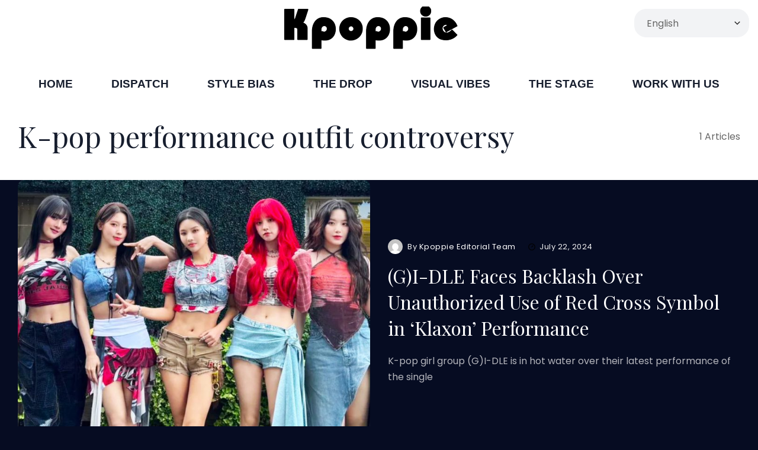

--- FILE ---
content_type: text/html; charset=UTF-8
request_url: https://kpoppie.com/tag/k-pop-performance-outfit-controversy/
body_size: 21673
content:
<!doctype html>
<html lang="en-US">
<head>
	<meta charset="UTF-8">
	<meta name="viewport" content="width=device-width, initial-scale=1">
	<link rel="profile" href="https://gmpg.org/xfn/11">
	<meta name="fo-verify" content="7d13568b-219e-48d9-a61e-cc9a3d890004" />
	<meta name="takeads-platform-verification" content="458c5c52-5297-4654-b422-62b26117fbd0">
	<meta name='robots' content='index, follow, max-image-preview:large, max-snippet:-1, max-video-preview:-1' />

	<!-- This site is optimized with the Yoast SEO plugin v26.8 - https://yoast.com/product/yoast-seo-wordpress/ -->
	<title>K-pop performance outfit controversy Archives - Kpoppie - Breaking Kpop News and Fashion</title>
	<link rel="canonical" href="https://kpoppie.com/tag/k-pop-performance-outfit-controversy/" />
	<meta property="og:locale" content="en_US" />
	<meta property="og:type" content="article" />
	<meta property="og:title" content="K-pop performance outfit controversy Archives - Kpoppie - Breaking Kpop News and Fashion" />
	<meta property="og:url" content="https://kpoppie.com/tag/k-pop-performance-outfit-controversy/" />
	<meta property="og:site_name" content="Kpoppie - Breaking Kpop News and Fashion" />
	<meta property="og:image" content="https://kpoppie.com/wp-content/uploads/2022/12/kpoppie-pink-new.png" />
	<meta property="og:image:width" content="550" />
	<meta property="og:image:height" content="150" />
	<meta property="og:image:type" content="image/png" />
	<meta name="twitter:card" content="summary_large_image" />
	<meta name="twitter:site" content="@kpoppiesearch" />
	<script type="application/ld+json" class="yoast-schema-graph">{"@context":"https://schema.org","@graph":[{"@type":"CollectionPage","@id":"https://kpoppie.com/tag/k-pop-performance-outfit-controversy/","url":"https://kpoppie.com/tag/k-pop-performance-outfit-controversy/","name":"K-pop performance outfit controversy Archives - Kpoppie - Breaking Kpop News and Fashion","isPartOf":{"@id":"https://kpoppie.com/#website"},"primaryImageOfPage":{"@id":"https://kpoppie.com/tag/k-pop-performance-outfit-controversy/#primaryimage"},"image":{"@id":"https://kpoppie.com/tag/k-pop-performance-outfit-controversy/#primaryimage"},"thumbnailUrl":"https://kpoppie.com/wp-content/uploads/2024/07/gidle-u4.jpg","breadcrumb":{"@id":"https://kpoppie.com/tag/k-pop-performance-outfit-controversy/#breadcrumb"},"inLanguage":"en-US"},{"@type":"ImageObject","inLanguage":"en-US","@id":"https://kpoppie.com/tag/k-pop-performance-outfit-controversy/#primaryimage","url":"https://kpoppie.com/wp-content/uploads/2024/07/gidle-u4.jpg","contentUrl":"https://kpoppie.com/wp-content/uploads/2024/07/gidle-u4.jpg","width":1300,"height":722,"caption":"K-pop girl group (G)I-DLE is in hot water over their latest performance of the single \"Klaxon.\" The controversy erupted after the members appeared on KBS2TV's Music Bank on July 19, wearing lifeguard-themed outfits adorned with the Red Cross emblem. This symbol is legally protected under South Korean law, and its unauthorized use can lead to significant penalties."},{"@type":"BreadcrumbList","@id":"https://kpoppie.com/tag/k-pop-performance-outfit-controversy/#breadcrumb","itemListElement":[{"@type":"ListItem","position":1,"name":"Home","item":"https://kpoppie.com/"},{"@type":"ListItem","position":2,"name":"K-pop performance outfit controversy"}]},{"@type":"WebSite","@id":"https://kpoppie.com/#website","url":"https://kpoppie.com/","name":"Kpoppie - Breaking Kpop News and Fashion","description":"Breaking Kpop News and Fashion Pictorials","publisher":{"@id":"https://kpoppie.com/#organization"},"potentialAction":[{"@type":"SearchAction","target":{"@type":"EntryPoint","urlTemplate":"https://kpoppie.com/?s={search_term_string}"},"query-input":{"@type":"PropertyValueSpecification","valueRequired":true,"valueName":"search_term_string"}}],"inLanguage":"en-US"},{"@type":"Organization","@id":"https://kpoppie.com/#organization","name":"Kpoppie - Breaking Kpop News and Fashion","url":"https://kpoppie.com/","logo":{"@type":"ImageObject","inLanguage":"en-US","@id":"https://kpoppie.com/#/schema/logo/image/","url":"https://kpoppie.com/wp-content/uploads/2022/09/kpoppie-logo-1x.jpg","contentUrl":"https://kpoppie.com/wp-content/uploads/2022/09/kpoppie-logo-1x.jpg","width":200,"height":39,"caption":"Kpoppie - Breaking Kpop News and Fashion"},"image":{"@id":"https://kpoppie.com/#/schema/logo/image/"},"sameAs":["https://www.facebook.com/kpoppiesearch","https://x.com/kpoppiesearch"]}]}</script>
	<!-- / Yoast SEO plugin. -->


<link rel='dns-prefetch' href='//www.googletagmanager.com' />
<link rel='dns-prefetch' href='//fonts.googleapis.com' />
<link rel='preconnect' href='https://fonts.gstatic.com' crossorigin />
<link rel="alternate" type="application/rss+xml" title="Kpoppie - Breaking Kpop News and Fashion &raquo; Feed" href="https://kpoppie.com/feed/" />
<link rel="alternate" type="application/rss+xml" title="Kpoppie - Breaking Kpop News and Fashion &raquo; Comments Feed" href="https://kpoppie.com/comments/feed/" />
<link rel="alternate" type="application/rss+xml" title="Kpoppie - Breaking Kpop News and Fashion &raquo; K-pop performance outfit controversy Tag Feed" href="https://kpoppie.com/tag/k-pop-performance-outfit-controversy/feed/" />
		<!-- This site uses the Google Analytics by MonsterInsights plugin v9.11.1 - Using Analytics tracking - https://www.monsterinsights.com/ -->
							<script src="//www.googletagmanager.com/gtag/js?id=G-DKR2TT627Y"  data-cfasync="false" data-wpfc-render="false" async></script>
			<script data-cfasync="false" data-wpfc-render="false">
				var mi_version = '9.11.1';
				var mi_track_user = true;
				var mi_no_track_reason = '';
								var MonsterInsightsDefaultLocations = {"page_location":"https:\/\/kpoppie.com\/tag\/k-pop-performance-outfit-controversy\/"};
								if ( typeof MonsterInsightsPrivacyGuardFilter === 'function' ) {
					var MonsterInsightsLocations = (typeof MonsterInsightsExcludeQuery === 'object') ? MonsterInsightsPrivacyGuardFilter( MonsterInsightsExcludeQuery ) : MonsterInsightsPrivacyGuardFilter( MonsterInsightsDefaultLocations );
				} else {
					var MonsterInsightsLocations = (typeof MonsterInsightsExcludeQuery === 'object') ? MonsterInsightsExcludeQuery : MonsterInsightsDefaultLocations;
				}

								var disableStrs = [
										'ga-disable-G-DKR2TT627Y',
									];

				/* Function to detect opted out users */
				function __gtagTrackerIsOptedOut() {
					for (var index = 0; index < disableStrs.length; index++) {
						if (document.cookie.indexOf(disableStrs[index] + '=true') > -1) {
							return true;
						}
					}

					return false;
				}

				/* Disable tracking if the opt-out cookie exists. */
				if (__gtagTrackerIsOptedOut()) {
					for (var index = 0; index < disableStrs.length; index++) {
						window[disableStrs[index]] = true;
					}
				}

				/* Opt-out function */
				function __gtagTrackerOptout() {
					for (var index = 0; index < disableStrs.length; index++) {
						document.cookie = disableStrs[index] + '=true; expires=Thu, 31 Dec 2099 23:59:59 UTC; path=/';
						window[disableStrs[index]] = true;
					}
				}

				if ('undefined' === typeof gaOptout) {
					function gaOptout() {
						__gtagTrackerOptout();
					}
				}
								window.dataLayer = window.dataLayer || [];

				window.MonsterInsightsDualTracker = {
					helpers: {},
					trackers: {},
				};
				if (mi_track_user) {
					function __gtagDataLayer() {
						dataLayer.push(arguments);
					}

					function __gtagTracker(type, name, parameters) {
						if (!parameters) {
							parameters = {};
						}

						if (parameters.send_to) {
							__gtagDataLayer.apply(null, arguments);
							return;
						}

						if (type === 'event') {
														parameters.send_to = monsterinsights_frontend.v4_id;
							var hookName = name;
							if (typeof parameters['event_category'] !== 'undefined') {
								hookName = parameters['event_category'] + ':' + name;
							}

							if (typeof MonsterInsightsDualTracker.trackers[hookName] !== 'undefined') {
								MonsterInsightsDualTracker.trackers[hookName](parameters);
							} else {
								__gtagDataLayer('event', name, parameters);
							}
							
						} else {
							__gtagDataLayer.apply(null, arguments);
						}
					}

					__gtagTracker('js', new Date());
					__gtagTracker('set', {
						'developer_id.dZGIzZG': true,
											});
					if ( MonsterInsightsLocations.page_location ) {
						__gtagTracker('set', MonsterInsightsLocations);
					}
										__gtagTracker('config', 'G-DKR2TT627Y', {"forceSSL":"true","link_attribution":"true"} );
										window.gtag = __gtagTracker;										(function () {
						/* https://developers.google.com/analytics/devguides/collection/analyticsjs/ */
						/* ga and __gaTracker compatibility shim. */
						var noopfn = function () {
							return null;
						};
						var newtracker = function () {
							return new Tracker();
						};
						var Tracker = function () {
							return null;
						};
						var p = Tracker.prototype;
						p.get = noopfn;
						p.set = noopfn;
						p.send = function () {
							var args = Array.prototype.slice.call(arguments);
							args.unshift('send');
							__gaTracker.apply(null, args);
						};
						var __gaTracker = function () {
							var len = arguments.length;
							if (len === 0) {
								return;
							}
							var f = arguments[len - 1];
							if (typeof f !== 'object' || f === null || typeof f.hitCallback !== 'function') {
								if ('send' === arguments[0]) {
									var hitConverted, hitObject = false, action;
									if ('event' === arguments[1]) {
										if ('undefined' !== typeof arguments[3]) {
											hitObject = {
												'eventAction': arguments[3],
												'eventCategory': arguments[2],
												'eventLabel': arguments[4],
												'value': arguments[5] ? arguments[5] : 1,
											}
										}
									}
									if ('pageview' === arguments[1]) {
										if ('undefined' !== typeof arguments[2]) {
											hitObject = {
												'eventAction': 'page_view',
												'page_path': arguments[2],
											}
										}
									}
									if (typeof arguments[2] === 'object') {
										hitObject = arguments[2];
									}
									if (typeof arguments[5] === 'object') {
										Object.assign(hitObject, arguments[5]);
									}
									if ('undefined' !== typeof arguments[1].hitType) {
										hitObject = arguments[1];
										if ('pageview' === hitObject.hitType) {
											hitObject.eventAction = 'page_view';
										}
									}
									if (hitObject) {
										action = 'timing' === arguments[1].hitType ? 'timing_complete' : hitObject.eventAction;
										hitConverted = mapArgs(hitObject);
										__gtagTracker('event', action, hitConverted);
									}
								}
								return;
							}

							function mapArgs(args) {
								var arg, hit = {};
								var gaMap = {
									'eventCategory': 'event_category',
									'eventAction': 'event_action',
									'eventLabel': 'event_label',
									'eventValue': 'event_value',
									'nonInteraction': 'non_interaction',
									'timingCategory': 'event_category',
									'timingVar': 'name',
									'timingValue': 'value',
									'timingLabel': 'event_label',
									'page': 'page_path',
									'location': 'page_location',
									'title': 'page_title',
									'referrer' : 'page_referrer',
								};
								for (arg in args) {
																		if (!(!args.hasOwnProperty(arg) || !gaMap.hasOwnProperty(arg))) {
										hit[gaMap[arg]] = args[arg];
									} else {
										hit[arg] = args[arg];
									}
								}
								return hit;
							}

							try {
								f.hitCallback();
							} catch (ex) {
							}
						};
						__gaTracker.create = newtracker;
						__gaTracker.getByName = newtracker;
						__gaTracker.getAll = function () {
							return [];
						};
						__gaTracker.remove = noopfn;
						__gaTracker.loaded = true;
						window['__gaTracker'] = __gaTracker;
					})();
									} else {
										console.log("");
					(function () {
						function __gtagTracker() {
							return null;
						}

						window['__gtagTracker'] = __gtagTracker;
						window['gtag'] = __gtagTracker;
					})();
									}
			</script>
							<!-- / Google Analytics by MonsterInsights -->
		<style id='wp-img-auto-sizes-contain-inline-css'>
img:is([sizes=auto i],[sizes^="auto," i]){contain-intrinsic-size:3000px 1500px}
/*# sourceURL=wp-img-auto-sizes-contain-inline-css */
</style>

<link rel='stylesheet' id='fluentform-elementor-widget-css' href='https://kpoppie.com/wp-content/plugins/fluentform/assets/css/fluent-forms-elementor-widget.css?ver=6.1.14' media='all' />
<style id='wp-emoji-styles-inline-css'>

	img.wp-smiley, img.emoji {
		display: inline !important;
		border: none !important;
		box-shadow: none !important;
		height: 1em !important;
		width: 1em !important;
		margin: 0 0.07em !important;
		vertical-align: -0.1em !important;
		background: none !important;
		padding: 0 !important;
	}
/*# sourceURL=wp-emoji-styles-inline-css */
</style>
<style id='classic-theme-styles-inline-css'>
/*! This file is auto-generated */
.wp-block-button__link{color:#fff;background-color:#32373c;border-radius:9999px;box-shadow:none;text-decoration:none;padding:calc(.667em + 2px) calc(1.333em + 2px);font-size:1.125em}.wp-block-file__button{background:#32373c;color:#fff;text-decoration:none}
/*# sourceURL=/wp-includes/css/classic-themes.min.css */
</style>
<link rel='stylesheet' id='contact-form-7-css' href='https://kpoppie.com/wp-content/plugins/contact-form-7/includes/css/styles.css?ver=6.1.4' media='all' />
<link rel='stylesheet' id='th90-style-css' href='https://kpoppie.com/wp-content/themes/katerio/style.css?ver=1.5' media='all' />
<link rel='stylesheet' id='elementor-frontend-css' href='https://kpoppie.com/wp-content/plugins/elementor/assets/css/frontend.min.css?ver=3.34.2' media='all' />
<link rel='stylesheet' id='elementor-post-5-css' href='https://kpoppie.com/wp-content/uploads/elementor/css/post-5.css?ver=1768942894' media='all' />
<link rel='stylesheet' id='elementor-post-4536-css' href='https://kpoppie.com/wp-content/uploads/elementor/css/post-4536.css?ver=1768942896' media='all' />
<link rel='stylesheet' id='elementor-post-3706-css' href='https://kpoppie.com/wp-content/uploads/elementor/css/post-3706.css?ver=1768942896' media='all' />
<link rel='stylesheet' id='elementor-post-4538-css' href='https://kpoppie.com/wp-content/uploads/elementor/css/post-4538.css?ver=1768942896' media='all' />
<link rel='stylesheet' id='elementor-post-3740-css' href='https://kpoppie.com/wp-content/uploads/elementor/css/post-3740.css?ver=1768942896' media='all' />
<link rel='stylesheet' id='elementor-post-3758-css' href='https://kpoppie.com/wp-content/uploads/elementor/css/post-3758.css?ver=1768942896' media='all' />
<link rel='stylesheet' id='elementor-post-4293-css' href='https://kpoppie.com/wp-content/uploads/elementor/css/post-4293.css?ver=1768942900' media='all' />
<link rel="preload" as="style" href="https://fonts.googleapis.com/css?family=Poppins:100,200,300,400,500,600,700,800,900,100italic,200italic,300italic,400italic,500italic,600italic,700italic,800italic,900italic%7CPlayfair%20Display:400%7CAlegreya%20Sans&#038;display=swap&#038;ver=1767481860" /><link rel="stylesheet" href="https://fonts.googleapis.com/css?family=Poppins:100,200,300,400,500,600,700,800,900,100italic,200italic,300italic,400italic,500italic,600italic,700italic,800italic,900italic%7CPlayfair%20Display:400%7CAlegreya%20Sans&#038;display=swap&#038;ver=1767481860" media="print" onload="this.media='all'"><noscript><link rel="stylesheet" href="https://fonts.googleapis.com/css?family=Poppins:100,200,300,400,500,600,700,800,900,100italic,200italic,300italic,400italic,500italic,600italic,700italic,800italic,900italic%7CPlayfair%20Display:400%7CAlegreya%20Sans&#038;display=swap&#038;ver=1767481860" /></noscript><script src="https://kpoppie.com/wp-content/plugins/google-analytics-for-wordpress/assets/js/frontend-gtag.min.js?ver=9.11.1" id="monsterinsights-frontend-script-js" async data-wp-strategy="async"></script>
<script data-cfasync="false" data-wpfc-render="false" id='monsterinsights-frontend-script-js-extra'>var monsterinsights_frontend = {"js_events_tracking":"true","download_extensions":"doc,pdf,ppt,zip,xls,docx,pptx,xlsx","inbound_paths":"[{\"path\":\"\\\/go\\\/\",\"label\":\"affiliate\"},{\"path\":\"\\\/recommend\\\/\",\"label\":\"affiliate\"}]","home_url":"https:\/\/kpoppie.com","hash_tracking":"false","v4_id":"G-DKR2TT627Y"};</script>
<script src="https://kpoppie.com/wp-includes/js/jquery/jquery.min.js?ver=3.7.1" id="jquery-core-js"></script>
<script src="https://kpoppie.com/wp-includes/js/jquery/jquery-migrate.min.js?ver=3.4.1" id="jquery-migrate-js"></script>

<!-- Google tag (gtag.js) snippet added by Site Kit -->
<!-- Google Analytics snippet added by Site Kit -->
<script src="https://www.googletagmanager.com/gtag/js?id=GT-TWMWSJ" id="google_gtagjs-js" async></script>
<script id="google_gtagjs-js-after">
window.dataLayer = window.dataLayer || [];function gtag(){dataLayer.push(arguments);}
gtag("set","linker",{"domains":["kpoppie.com"]});
gtag("js", new Date());
gtag("set", "developer_id.dZTNiMT", true);
gtag("config", "GT-TWMWSJ");
 window._googlesitekit = window._googlesitekit || {}; window._googlesitekit.throttledEvents = []; window._googlesitekit.gtagEvent = (name, data) => { var key = JSON.stringify( { name, data } ); if ( !! window._googlesitekit.throttledEvents[ key ] ) { return; } window._googlesitekit.throttledEvents[ key ] = true; setTimeout( () => { delete window._googlesitekit.throttledEvents[ key ]; }, 5 ); gtag( "event", name, { ...data, event_source: "site-kit" } ); }; 
//# sourceURL=google_gtagjs-js-after
</script>
<link rel="https://api.w.org/" href="https://kpoppie.com/wp-json/" /><link rel="alternate" title="JSON" type="application/json" href="https://kpoppie.com/wp-json/wp/v2/tags/1985" /><link rel="EditURI" type="application/rsd+xml" title="RSD" href="https://kpoppie.com/xmlrpc.php?rsd" />
<meta name="generator" content="WordPress 6.9" />
<meta name="generator" content="Site Kit by Google 1.170.0" /><meta name="generator" content="Redux 4.4.15" /><script type="application/ld+json">{"@context":"https://schema.org","@type":"WebSite","@id":"https://kpoppie.com/#website","url":"https://kpoppie.com/","name":"Kpoppie - Breaking Kpop News and Fashion","potentialAction":{"@type":"SearchAction","target":"https://kpoppie.com/?s={search_term_string}","query-input":"required name=search_term_string"}}</script>
<meta name="generator" content="Elementor 3.34.2; settings: css_print_method-external, google_font-enabled, font_display-swap">
			<style>
				.e-con.e-parent:nth-of-type(n+4):not(.e-lazyloaded):not(.e-no-lazyload),
				.e-con.e-parent:nth-of-type(n+4):not(.e-lazyloaded):not(.e-no-lazyload) * {
					background-image: none !important;
				}
				@media screen and (max-height: 1024px) {
					.e-con.e-parent:nth-of-type(n+3):not(.e-lazyloaded):not(.e-no-lazyload),
					.e-con.e-parent:nth-of-type(n+3):not(.e-lazyloaded):not(.e-no-lazyload) * {
						background-image: none !important;
					}
				}
				@media screen and (max-height: 640px) {
					.e-con.e-parent:nth-of-type(n+2):not(.e-lazyloaded):not(.e-no-lazyload),
					.e-con.e-parent:nth-of-type(n+2):not(.e-lazyloaded):not(.e-no-lazyload) * {
						background-image: none !important;
					}
				}
			</style>
			<link rel="icon" href="https://kpoppie.com/wp-content/uploads/2023/03/cropped-favicon-1-1-32x32.jpg" sizes="32x32" />
<link rel="icon" href="https://kpoppie.com/wp-content/uploads/2023/03/cropped-favicon-1-1-192x192.jpg" sizes="192x192" />
<link rel="apple-touch-icon" href="https://kpoppie.com/wp-content/uploads/2023/03/cropped-favicon-1-1-180x180.jpg" />
<meta name="msapplication-TileImage" content="https://kpoppie.com/wp-content/uploads/2023/03/cropped-favicon-1-1-270x270.jpg" />
		<style id="wp-custom-css">
			.content-link-underline .entry-content a {
     text-decoration-line: none; 
    text-decoration-color: currentColor;
}
.content-link-underline .entry-content a {
    text-decoration-line: none; 
    text-decoration-color: currentColor;
}
h3.entry-title a {
     text-decoration-line: none; 
    text-decoration-color: transparent;
}
.instagram-media{margin:0 auto !important;}
.pld-like-dislike-wrap.pld-custom img {
    max-width: 80px !important;
    display: inline-block;
    vertical-align: top;
}
.content-link-underline .entry-content a {
    /* text-decoration-line: underline; */
    text-decoration-color: currentColor;
}
.grecaptcha-badge { 
visibility: hidden; 
}
blockquote {
    max-width:390px;
    color: #5c4c40;
    text-align: center !important; 
    border-left: 3px solid #897860; 
    padding-left: 5px;
    margin:0 auto;
    background:red;
    width:auto;
    display:table
}
.bg-dark .is-link, .bg-dark .wp-block-freeform.block-library-rich-text__tinymce a, .bg-dark a {
    color: var(--dark-text-link-color-rgba); 
}

.elementor-4536 .elementor-element.elementor-element-b24c67e {
    margin-top: 0px;
    margin-bottom: 0px !important;
    padding: 25px 0px 25px 0px;
}
site-bar, .site-main {

    margin-bottom: 1px !important;
}
.elementor-21041 .elementor-element.elementor-element-7cbfa516 > .elementor-widget-container {
    margin: 0px 0px 0px 0px !important;
}

.ug-videoskin-right-thumb .ug-thumb-wrapper.ug-thumb-selected {
    cursor: default;
    background-color: #ffffff !important;
}

@media (max-width: 600px) {
    .entry-title { /* Or your theme's specific title class */
        font-size: 28px !important; /* Smaller size for mobile */
    }
}		</style>
		<style id="th90_options-dynamic-css" title="dynamic-css" class="redux-options-output">:root{--site_width:1502;--content_width:80;--light-bg-color:#fff;--light-sec-bg-color:#f2f3f5;--light-text-color-color:#666666;--light-text-color-alpha:1;--light-text-color-rgba:rgba(102,102,102,1);--light-text-color-lighter-color:#666666;--light-text-color-lighter-alpha:1;--light-text-color-lighter-rgba:rgba(102,102,102,1);--light-text-color-heavier-color:#171e2e;--light-text-color-heavier-alpha:1;--light-text-color-heavier-rgba:rgba(23,30,46,1);--light-text-link-color-color:#171e2e;--light-text-link-color-alpha:1;--light-text-link-color-rgba:rgba(23,30,46,1);--light-line-color-color:#000000;--light-line-color-alpha:0.1;--light-line-color-rgba:rgba(0,0,0,0.1);--dark-bg-color:#060c22;--dark-sec-bg-color:#151c2b;--dark-text-color-color:#fffefe;--dark-text-color-alpha:0.7;--dark-text-color-rgba:rgba(255,254,254,0.7);--dark-text-color-lighter-color:#ffffff;--dark-text-color-lighter-alpha:0.95;--dark-text-color-lighter-rgba:rgba(255,255,255,0.95);--dark-text-color-heavier-color:#fff;--dark-text-color-heavier-alpha:1;--dark-text-color-heavier-rgba:rgba(255,255,255,1);--dark-text-link-color-color:#fff;--dark-text-link-color-alpha:1;--dark-text-link-color-rgba:rgba(255,255,255,1);--dark-line-color-color:#ffffff;--dark-line-color-alpha:0.2;--dark-line-color-rgba:rgba(255,255,255,0.2);--color-accent:#000000;--color-accent-text:#fff;--primary_text-font-family:Poppins;--primary_text-font-weight:400;--primary_text-font-size:16px;--primary_text-line-height:1.7;--second_text-font-family:Poppins;--second_text-font-weight:400;--second_text-font-size:13px;--second_text-line-height:1.5;--font_heading-font-family:Playfair Display;--font_heading-font-weight:400;--font_heading-line-height:1.4;--h1_desktop-font-size:49px;--h2_desktop-font-size:39px;--h3_desktop-font-size:32px;--h4_desktop-font-size:25px;--h5_desktop-font-size:20px;--h6_desktop-font-size:16px;--h1_tablet-font-size:49px;--h2_tablet-font-size:39px;--h3_tablet-font-size:32px;--h4_tablet-font-size:25px;--h5_tablet-font-size:20px;--h6_tablet-font-size:16px;--h1_mobile-font-size:40px;--h2_mobile-font-size:33px;--h3_mobile-font-size:28px;--h4_mobile-font-size:23px;--h5_mobile-font-size:19px;--h6_mobile-font-size:16px;--image_radius-units:px;--image_radius-top:10px;--image_radius-right:10px;--image_radius-bottom:10px;--image_radius-left:10px;--title_lineclamp:;--excerpt_lineclamp:;--form_radius:20;--button_radius:99;--preloader_size:100;--search_height-height:150px;--search_height-units:px;--search_overlay-color:#000000;--search_overlay-alpha:0.7;--search_overlay-rgba:rgba(0,0,0,0.7);--search_overlay_blur:6.0;--newsletter_overlay-color:#000000;--newsletter_overlay-alpha:0.7;--newsletter_overlay-rgba:rgba(0,0,0,0.7);--newsletter_overlay_blur:6.0;--newsletter_height:450;--newsletter_width:800;--offcanvas_width-units:px;--offcanvas_overlay-color:#000000;--offcanvas_overlay-alpha:0.7;--offcanvas_overlay-rgba:rgba(0,0,0,0.7);--offcanvas_overlay_blur:6.0;--offcanvas_bg_img_opacity:0.3;--header_el_space-width:20px;--header_el_space-units:px;--mob_header_height:100;--mobilemenu_bg_img_opacity:0.0;--page_title_padding-units:px;--page_title_padding-padding-top:0;--page_title_padding-padding-bottom:0;--footer_el_space-width:30px;--footer_el_space-units:px;}html{background-color:#060c22;}.site .button,.site button,.site input[type="button"],.site input[type="reset"],.site input[type="submit"],.wp-block-search .wp-block-search__button,.page-links .post-page-numbers span,.button.back-top.top-text,a.added_to_cart{letter-spacing:0.1em;}.entry-header-page h1.entry-title{font-family:"Alegreya Sans";text-transform:capitalize;font-weight:normal;font-style:normal;}.site .footer-section{background-color:#f9f9f9;}</style>	<script defer id="site-behaviour-script" data-secret="1ff65a05-fbab-4698-83b5-3bf9ad7efb87" 
src="https://sitebehaviour-cdn.fra1.cdn.digitaloceanspaces.com/index.min.js">
</script>
</head>

<body class="archive tag tag-k-pop-performance-outfit-controversy tag-1985 wp-embed-responsive wp-theme-katerio hfeed site-skin site-stretch site-light is-lazyload content-link-underline title-hov-underline_text_color  lazy-no-placeholder sidebar-full elementor-default elementor-kit-5">


<div id="page" class="site">
	<a class="skip-link screen-reader-text" href="#content">Skip to content</a>

	
	<header id="site-header" class="site-header">
		<div class="site-section desktop-el">
    		<div data-elementor-type="wp-post" data-elementor-id="4536" class="elementor elementor-4536">
						<section class="elementor-section elementor-top-section elementor-element elementor-element-f189880 elementor-section-height-default elementor-section-height-default section-boxed is-skin bg-light bg-no columns-no bg-no" data-id="f189880" data-element_type="section">
						<div class="elementor-container elementor-column-gap-default">
					<div class="elementor-column elementor-col-100 elementor-top-column elementor-element elementor-element-3a41739 columns-nosticky" data-id="3a41739" data-element_type="column">
			<div class="elementor-widget-wrap elementor-element-populated">
						<div class="elementor-element elementor-element-ee7cd6a elementor-widget__width-initial elementor-widget elementor-widget-logo" data-id="ee7cd6a" data-element_type="widget" data-widget_type="logo.default">
				<div class="elementor-widget-container">
					<a href="https://kpoppie.com/" class="logo-site logo" title="Kpoppie - Breaking Kpop News and Fashion"><img class="logo-img" alt="Kpoppie - Breaking Kpop News and Fashion" src="https://kpoppie.com/wp-content/uploads/2022/09/kpoppie-logo-small-1.png" width="300" height="75" srcset="https://kpoppie.com/wp-content/uploads/2022/09/kpoppie-logo-small-1.png 1x, https://kpoppie.com/wp-content/uploads/2022/09/kpoppie-logo-small-1.png 2x"></a><a href="https://kpoppie.com/" class="logo-site logo_dark" title="Kpoppie - Breaking Kpop News and Fashion"><img class="logo-img" alt="Kpoppie - Breaking Kpop News and Fashion" src="https://kpoppie.com/wp-content/uploads/2022/09/kpoppie-logo-small-1.png" width="300" height="75" srcset="https://kpoppie.com/wp-content/uploads/2022/09/kpoppie-logo-small-1.png 1x, https://kpoppie.com/wp-content/uploads/2022/09/kpoppie-logo-small-1.png 2x"></a>				</div>
				</div>
					</div>
		</div>
					</div>
		</section>
				<section class="elementor-section elementor-top-section elementor-element elementor-element-b24c67e elementor-section-content-middle is-skin bg-inherit bg-second elementor-section-height-default elementor-section-height-default section-boxed columns-no bg-no" data-id="b24c67e" data-element_type="section">
						<div class="elementor-container elementor-column-gap-default">
					<div class="elementor-column elementor-col-100 elementor-top-column elementor-element elementor-element-f813ba3 columns-nosticky" data-id="f813ba3" data-element_type="column" data-settings="{&quot;background_background&quot;:&quot;classic&quot;}">
			<div class="elementor-widget-wrap elementor-element-populated">
					<div class="elementor-background-overlay"></div>
						<div class="elementor-element elementor-element-2263046 elementor-widget elementor-widget-main-menu" data-id="2263046" data-element_type="widget" data-widget_type="main-menu.default">
				<div class="elementor-widget-container">
					<nav class="navmain-wrap parent-have-indicator item-parent-caret item-active-bg subitem-active-line_side"><ul id="menu-main" class="nav-main"><li id="menu-item-22399" class="menu-item menu-item-type-custom menu-item-object-custom menu-item-home menu-item-22399"><a href="https://kpoppie.com"><span class="menu-text">HOME</span></a></li>
<li id="menu-item-20326" class="menu-item menu-item-type-post_type menu-item-object-page menu-item-20326"><a title="Kpop Breaking News" href="https://kpoppie.com/kpop-breaking-news/"><span class="menu-text">Dispatch</span></a></li>
<li id="menu-item-20320" class="menu-item menu-item-type-post_type menu-item-object-page menu-item-20320"><a title="Fashion" href="https://kpoppie.com/kpop-x-fashion/"><span class="menu-text">Style Bias</span></a></li>
<li id="menu-item-20298" class="menu-item menu-item-type-post_type menu-item-object-page menu-item-20298"><a href="https://kpoppie.com/reviews/"><span class="menu-text">The Drop</span></a></li>
<li id="menu-item-20430" class="menu-item menu-item-type-post_type menu-item-object-page menu-item-20430"><a href="https://kpoppie.com/music-videos/"><span class="menu-text">Visual Vibes</span></a></li>
<li id="menu-item-22736" class="menu-item menu-item-type-post_type menu-item-object-page menu-item-22736"><a href="https://kpoppie.com/kpop-in-fashion-2/"><span class="menu-text">The Stage</span></a></li>
<li id="menu-item-30893" class="menu-item menu-item-type-post_type menu-item-object-page menu-item-30893"><a href="https://kpoppie.com/jobs/"><span class="menu-text">Work With Us</span></a></li>
</ul></nav>				</div>
				</div>
					</div>
		</div>
					</div>
		</section>
				</div>
		</div>
<div class="site-section mobile-el">
    		<div data-elementor-type="wp-post" data-elementor-id="4538" class="elementor elementor-4538">
						<section class="elementor-section elementor-top-section elementor-element elementor-element-db0b49c bg-second elementor-section-height-min-height is-skin bg-inherit elementor-section-content-middle elementor-section-height-default elementor-section-items-middle section-boxed columns-no bg-no" data-id="db0b49c" data-element_type="section">
						<div class="elementor-container elementor-column-gap-default">
					<div class="elementor-column elementor-col-33 elementor-top-column elementor-element elementor-element-ca915df columns-nosticky" data-id="ca915df" data-element_type="column">
			<div class="elementor-widget-wrap elementor-element-populated">
						<div class="elementor-element elementor-element-4f5e86b elementor-widget elementor-widget-trigger-offcanvas" data-id="4f5e86b" data-element_type="widget" data-widget_type="trigger-offcanvas.default">
				<div class="elementor-widget-container">
									<div class="offcanvas-trigger button btn-content_icon btn-large btn-light btn-square">
				<span class="icon-svg"><svg xmlns="http://www.w3.org/2000/svg" viewBox="0 0 24 24" width="24" height="24"><path fill="none" d="M0 0h24v24H0z"/><path d="M3 4h18v2H3V4zm0 7h18v2H3v-2zm0 7h18v2H3v-2z"/></svg></span>				</div>
								</div>
				</div>
					</div>
		</div>
				<div class="elementor-column elementor-col-33 elementor-top-column elementor-element elementor-element-c3cc5c8 columns-nosticky" data-id="c3cc5c8" data-element_type="column">
			<div class="elementor-widget-wrap elementor-element-populated">
						<div class="elementor-element elementor-element-c4a39a9 elementor-widget elementor-widget-logo" data-id="c4a39a9" data-element_type="widget" data-widget_type="logo.default">
				<div class="elementor-widget-container">
					<a href="https://kpoppie.com/" class="logo-site logo" title="Kpoppie - Breaking Kpop News and Fashion"><img fetchpriority="high" class="logo-img" alt="Kpoppie - Breaking Kpop News and Fashion" src="https://kpoppie.com/wp-content/uploads/2022/12/kpoppie-pink-new.png" width="550" height="150" srcset="https://kpoppie.com/wp-content/uploads/2022/12/kpoppie-pink-new.png 1x, https://kpoppie.com/wp-content/uploads/2022/12/kpoppie-pink-new.png 2x"></a>				</div>
				</div>
					</div>
		</div>
				<div class="elementor-column elementor-col-33 elementor-top-column elementor-element elementor-element-c62e138 columns-nosticky" data-id="c62e138" data-element_type="column">
			<div class="elementor-widget-wrap elementor-element-populated">
						<div class="elementor-element elementor-element-5948668 elementor-widget elementor-widget-trigger-search" data-id="5948668" data-element_type="widget" data-widget_type="trigger-search.default">
				<div class="elementor-widget-container">
									<div class="search-trigger button btn-content_icon btn-large btn-text">
				<span class="icon-svg"><svg xmlns="http://www.w3.org/2000/svg" viewBox="0 0 24 24" width="24" height="24"><path fill="none" d="M0 0h24v24H0z"/><path d="M18.031 16.617l4.283 4.282-1.415 1.415-4.282-4.283A8.96 8.96 0 0 1 11 20c-4.968 0-9-4.032-9-9s4.032-9 9-9 9 4.032 9 9a8.96 8.96 0 0 1-1.969 5.617zm-2.006-.742A6.977 6.977 0 0 0 18 11c0-3.868-3.133-7-7-7-3.868 0-7 3.132-7 7 0 3.867 3.132 7 7 7a6.977 6.977 0 0 0 4.875-1.975l.15-.15z"/></svg></span>				</div>
								</div>
				</div>
					</div>
		</div>
					</div>
		</section>
				</div>
		</div>
	</header>

	
	
      <div class="site-section page_title-section is-skin bg-light text-left">
         <div class="container">
             <div class="row">
                 <div class="section-inner">
                     <div class="entry-header-page">
                        <div class="page-title-wrap">

                             <div class="page-title">
                                <div class="heading-wrap heading-style1 heading-left heading-widget"><h1 class="heading-main h1"><span class="heading-text"><span class="entry-title">K-pop performance outfit controversy</span></span></h1></div>                                <div class="articles-count">1 Articles</div>
                                                            </div>

                            
                                                    </div>
                    </div>
                 </div>
             </div>
         </div>
     </div>

	<div id="content" class="site-content is-skin bg-light">

<div id="primary" class="content-area">
	<div class="container">
		<div class="section-inner">
			<main id="main" class="site-main">
                		<div data-elementor-type="wp-post" data-elementor-id="4293" class="elementor elementor-4293">
						<section class="elementor-section elementor-top-section elementor-element elementor-element-81cd051 is-skin bg-dark elementor-section-height-default elementor-section-height-default section-boxed bg-no columns-no bg-no" data-id="81cd051" data-element_type="section">
						<div class="elementor-container elementor-column-gap-default">
					<div class="elementor-column elementor-col-100 elementor-top-column elementor-element elementor-element-1ef2262 columns-nosticky" data-id="1ef2262" data-element_type="column">
			<div class="elementor-widget-wrap elementor-element-populated">
						<div class="elementor-element elementor-element-e02c0fe elementor-widget elementor-widget-posts-blog" data-id="e02c0fe" data-element_type="widget" data-widget_type="posts-blog.default">
				<div class="elementor-widget-container">
							<div id="th90-block_1" class="th90-block posts-module posts-list hspace-medium" data-current="1">
								<div class="posts-container">
					<div class="posts-list clearfix"><div class="post-item post-primary">
    <article class="post-layout post-list post-vertical-center format-standard">
        <div class="post-list-thumbnail"><div class="entry-thumbnail bg-dark"><a class="src-4_3" href="https://kpoppie.com/gi-dle-faces-backlash-over-unauthorized-use-of-red-cross-symbol-in-klaxon-performance/" title="(G)I-DLE Faces Backlash Over Unauthorized Use of Red Cross Symbol in &#8216;Klaxon&#8217; Performance"><div class="thumb-container thumb-75"><img width="480" height="267" src="[data-uri]" data-src="https://kpoppie.com/wp-content/uploads/2024/07/gidle-u4-480x267.jpg" class="lazyload attachment-post-thumbnail size-post-thumbnail wp-post-image" alt="K-pop girl group (G)I-DLE is in hot water over their latest performance of the single &quot;Klaxon.&quot; The controversy erupted after the members appeared on KBS2TV&#039;s Music Bank on July 19, wearing lifeguard-themed outfits adorned with the Red Cross emblem. This symbol is legally protected under South Korean law, and its unauthorized use can lead to significant penalties." decoding="async" data-srcset="https://kpoppie.com/wp-content/uploads/2024/07/gidle-u4-480x267.jpg 480w, https://kpoppie.com/wp-content/uploads/2024/07/gidle-u4-300x167.jpg 300w, https://kpoppie.com/wp-content/uploads/2024/07/gidle-u4-1024x569.jpg 1024w, https://kpoppie.com/wp-content/uploads/2024/07/gidle-u4-200x111.jpg 200w, https://kpoppie.com/wp-content/uploads/2024/07/gidle-u4-768x427.jpg 768w, https://kpoppie.com/wp-content/uploads/2024/07/gidle-u4.jpg 1300w" data-sizes="auto" data-expand="0" loading="eager" /></div></a></div></div>
<div class="post-list-desc">
	<div class="post-desc-inner">
		<div class="entry-header">
			<div class="entry-meta info-div-icon_color"><div class="meta-author author vcard meta-color"><img alt='' src="[data-uri]" data-src='https://secure.gravatar.com/avatar/c656f9f543f23fdb13b59d9064130c9505fc31560e080a3600468fd6a51fa458?s=25&#038;d=mm&#038;r=g' data-srcset='https://secure.gravatar.com/avatar/c656f9f543f23fdb13b59d9064130c9505fc31560e080a3600468fd6a51fa458?s=50&#038;d=mm&#038;r=g 2x' class='lazyload avatar avatar-25 photo' height='25' width='25' decoding='async'/><span class="meta-before">By&nbsp;</span><a href="https://kpoppie.com/author/support/" class="author-name url fn" rel="author" title="Posts by Kpoppie Editorial Team">Kpoppie Editorial Team</a></div><div class="meta-date"><a class="meta-color" href="https://kpoppie.com/gi-dle-faces-backlash-over-unauthorized-use-of-red-cross-symbol-in-klaxon-performance/"><span class="info-icon"><span class="icon-svg"><svg xmlns="http://www.w3.org/2000/svg" viewBox="0 0 24 24" width="24" height="24"><path fill="none" d="M0 0h24v24H0z"/><path d="M12 2c5.52 0 10 4.48 10 10s-4.48 10-10 10S2 17.52 2 12 6.48 2 12 2zm0 18c4.42 0 8-3.58 8-8s-3.58-8-8-8-8 3.58-8 8 3.58 8 8 8zm3.536-12.95l1.414 1.414-4.95 4.95L10.586 12l4.95-4.95z"/></svg></span></span><span>July 22, 2024</span></a></div></div>
			<h3 class="entry-title h3">
				<a href="https://kpoppie.com/gi-dle-faces-backlash-over-unauthorized-use-of-red-cross-symbol-in-klaxon-performance/" title="(G)I-DLE Faces Backlash Over Unauthorized Use of Red Cross Symbol in &#8216;Klaxon&#8217; Performance">(G)I-DLE Faces Backlash Over Unauthorized Use of Red Cross Symbol in &#8216;Klaxon&#8217; Performance</a>
			</h3>

					</div>
	</div>
			<div class="post-desc-inner">
							<div class="entry-excerpt">
					K-pop girl group (G)I-DLE is in hot water over their latest performance of the single				</div>
					</div>
	</div>
    </article>
</div>
</div>		</div>
				</div>

						</div>
				</div>
					</div>
		</div>
					</div>
		</section>
				</div>
					</main><!-- #main -->
					</div> <!-- .section-inner -->
	</div> <!-- .container -->
</div><!-- #primary -->

    </div><!-- #content -->

    
    <footer id="colophon">
            <div class="site-section">
        		<div data-elementor-type="wp-post" data-elementor-id="3740" class="elementor elementor-3740">
						<section class="elementor-section elementor-top-section elementor-element elementor-element-f1773e8 bg-second is-skin bg-inherit elementor-section-height-default elementor-section-height-default section-boxed columns-no bg-no" data-id="f1773e8" data-element_type="section">
						<div class="elementor-container elementor-column-gap-default">
					<div class="elementor-column elementor-col-33 elementor-top-column elementor-element elementor-element-6c97618 columns-nosticky" data-id="6c97618" data-element_type="column">
			<div class="elementor-widget-wrap elementor-element-populated">
						<div class="elementor-element elementor-element-1764694 elementor-widget elementor-widget-logo" data-id="1764694" data-element_type="widget" data-widget_type="logo.default">
				<div class="elementor-widget-container">
					<a href="https://kpoppie.com/" class="logo-site logo" title="Kpoppie - Breaking Kpop News and Fashion"><img class="logo-img" alt="Kpoppie - Breaking Kpop News and Fashion" src="https://kpoppie.com/wp-content/uploads/2022/09/kpoppie-logo-small-1.png" width="300" height="75" srcset="https://kpoppie.com/wp-content/uploads/2022/09/kpoppie-logo-small-1.png 1x, https://kpoppie.com/wp-content/uploads/2022/09/kpoppie-logo-small-1.png 2x"></a><a href="https://kpoppie.com/" class="logo-site logo_dark" title="Kpoppie - Breaking Kpop News and Fashion"><img class="logo-img" alt="Kpoppie - Breaking Kpop News and Fashion" src="https://kpoppie.com/wp-content/uploads/2022/10/kpoppie-smaller-logo-1.png" width="240" height="65" srcset="https://kpoppie.com/wp-content/uploads/2022/10/kpoppie-smaller-logo-1.png 1x, https://kpoppie.com/wp-content/uploads/2022/10/kpoppie-smaller-logo-1.png 2x"></a>				</div>
				</div>
				<div class="elementor-element elementor-element-5152575 elementor-widget elementor-widget-text-editor" data-id="5152575" data-element_type="widget" data-widget_type="text-editor.default">
				<div class="elementor-widget-container">
									<p><strong>Velocity Entertainment Inc Limited</strong><br />Head Office <br />Company Number:303197<br />9D, 17 Albert Street, Auckland, New Zealand<br />Branch Office Japan <br />Incorporation Number:  0110-03-004205<br />Floor 8, US Bldg., 1-6-15 Hirakawacho<br />Chiyoda-ku, Tokyo, Japan</p><p><strong>Beat Spy Inc</strong><br />Delaware Company File: 5367159<br />16192 Coastal Highway, Lewes, Delaware 19958, USA</p>								</div>
				</div>
					</div>
		</div>
				<div class="elementor-column elementor-col-33 elementor-top-column elementor-element elementor-element-6920e76 columns-nosticky" data-id="6920e76" data-element_type="column">
			<div class="elementor-widget-wrap elementor-element-populated">
						<div class="elementor-element elementor-element-dc891b8 elementor-widget elementor-widget-posts-small" data-id="dc891b8" data-element_type="widget" data-widget_type="posts-small.default">
				<div class="elementor-widget-container">
							<div id="th90-block_2" class="th90-block posts-module posts-small posts-columns columns1 hspace-small vspace-medium" data-current="1">
			<div class="heading-wrap heading-style2 heading-left"><h4 class="heading-main h4"><span class="heading-text">Latest News</span></h4></div>					<div class="posts-container">
					<div class="posts-list clearfix post-list-columns"><div class="post-item post-secondary">
    <article class="post-layout post-small format-standard">
        <div class="post-small-thumbnail thumbnail-circle"><div class="entry-thumbnail bg-dark"><a class="src-1_1" href="https://kpoppie.com/misamos-exquisite-reign-rolling-stone-korea-covers-play-album-pictorials-unleashed/" title="MISAMO&#8217;s Exquisite Reign: Rolling Stone Korea Covers &amp; PLAY Album Pictorials Unleashed"><div class="thumb-container thumb-100"><img width="480" height="267" src="[data-uri]" data-src="https://kpoppie.com/wp-content/uploads/2026/01/miss-man-100-1-480x267.jpg" class="lazyload attachment-post-thumbnail size-post-thumbnail wp-post-image" alt="MISAMO&#039;s Exquisite Reign: Rolling Stone Korea Covers &amp; PLAY Album Pictorials Unleashed (" decoding="async" data-srcset="https://kpoppie.com/wp-content/uploads/2026/01/miss-man-100-1-480x267.jpg 480w, https://kpoppie.com/wp-content/uploads/2026/01/miss-man-100-1-300x167.jpg 300w, https://kpoppie.com/wp-content/uploads/2026/01/miss-man-100-1-1024x569.jpg 1024w, https://kpoppie.com/wp-content/uploads/2026/01/miss-man-100-1-200x111.jpg 200w, https://kpoppie.com/wp-content/uploads/2026/01/miss-man-100-1-768x427.jpg 768w, https://kpoppie.com/wp-content/uploads/2026/01/miss-man-100-1.jpg 1300w" data-sizes="auto" data-expand="0" loading="eager" /></div></a></div></div>
<div class="post-small-desc">

	<div class="entry-header">
				<h3 class="entry-title h6">
			<a href="https://kpoppie.com/misamos-exquisite-reign-rolling-stone-korea-covers-play-album-pictorials-unleashed/" title="MISAMO&#8217;s Exquisite Reign: Rolling Stone Korea Covers &amp; PLAY Album Pictorials Unleashed">MISAMO&#8217;s Exquisite Reign: Rolling Stone Korea Covers &amp; PLAY Album Pictorials Unleashed</a>
		</h3>

			</div>

	<div class="entry-meta info-div-icon_color"><div class="meta-date"><a class="meta-color" href="https://kpoppie.com/misamos-exquisite-reign-rolling-stone-korea-covers-play-album-pictorials-unleashed/"><span class="info-icon"><span class="icon-svg"><svg xmlns="http://www.w3.org/2000/svg" viewBox="0 0 24 24" width="24" height="24"><path fill="none" d="M0 0h24v24H0z"/><path d="M12 2c5.52 0 10 4.48 10 10s-4.48 10-10 10S2 17.52 2 12 6.48 2 12 2zm0 18c4.42 0 8-3.58 8-8s-3.58-8-8-8-8 3.58-8 8 3.58 8 8 8zm3.536-12.95l1.414 1.414-4.95 4.95L10.586 12l4.95-4.95z"/></svg></span></span><span>January 20, 2026</span></a></div></div></div>
    </article>
</div>
<div class="post-item post-secondary">
    <article class="post-layout post-small format-standard">
        <div class="post-small-thumbnail thumbnail-circle"><div class="entry-thumbnail bg-dark"><a class="src-1_1" href="https://kpoppie.com/xg-turn-their-hypnotic-concept-into-a-visual-love-letter-to-fans-in-the-new-teaser-photos-for-hypnotize-the-lead-track-from-their-1st-full-album-the-core/" title="XG turn their hypnotic concept into a visual love letter to fans in the new teaser photos for “HYPNOTIZE,” the lead track from their 1st full album “THE CORE – 核”"><div class="thumb-container thumb-100"><img width="480" height="267" src="[data-uri]" data-src="https://kpoppie.com/wp-content/uploads/2026/01/xg1-man-100-1-480x267.jpg" class="lazyload attachment-post-thumbnail size-post-thumbnail wp-post-image" alt="XG turn their hypnotic concept into a visual love letter to fans in the new teaser photos for “HYPNOTIZE,” the lead track from their 1st full album “THE CORE – 核–,” amplifying anticipation for release day." decoding="async" data-srcset="https://kpoppie.com/wp-content/uploads/2026/01/xg1-man-100-1-480x267.jpg 480w, https://kpoppie.com/wp-content/uploads/2026/01/xg1-man-100-1-300x167.jpg 300w, https://kpoppie.com/wp-content/uploads/2026/01/xg1-man-100-1-1024x569.jpg 1024w, https://kpoppie.com/wp-content/uploads/2026/01/xg1-man-100-1-200x111.jpg 200w, https://kpoppie.com/wp-content/uploads/2026/01/xg1-man-100-1-768x427.jpg 768w, https://kpoppie.com/wp-content/uploads/2026/01/xg1-man-100-1.jpg 1300w" data-sizes="auto" data-expand="0" loading="eager" /></div></a></div></div>
<div class="post-small-desc">

	<div class="entry-header">
				<h3 class="entry-title h6">
			<a href="https://kpoppie.com/xg-turn-their-hypnotic-concept-into-a-visual-love-letter-to-fans-in-the-new-teaser-photos-for-hypnotize-the-lead-track-from-their-1st-full-album-the-core/" title="XG turn their hypnotic concept into a visual love letter to fans in the new teaser photos for “HYPNOTIZE,” the lead track from their 1st full album “THE CORE – 核”">XG turn their hypnotic concept into a visual love letter to fans in the new teaser photos for “HYPNOTIZE,” the lead track from their 1st full album “THE CORE – 核”</a>
		</h3>

			</div>

	<div class="entry-meta info-div-icon_color"><div class="meta-date"><a class="meta-color" href="https://kpoppie.com/xg-turn-their-hypnotic-concept-into-a-visual-love-letter-to-fans-in-the-new-teaser-photos-for-hypnotize-the-lead-track-from-their-1st-full-album-the-core/"><span class="info-icon"><span class="icon-svg"><svg xmlns="http://www.w3.org/2000/svg" viewBox="0 0 24 24" width="24" height="24"><path fill="none" d="M0 0h24v24H0z"/><path d="M12 2c5.52 0 10 4.48 10 10s-4.48 10-10 10S2 17.52 2 12 6.48 2 12 2zm0 18c4.42 0 8-3.58 8-8s-3.58-8-8-8-8 3.58-8 8 3.58 8 8 8zm3.536-12.95l1.414 1.414-4.95 4.95L10.586 12l4.95-4.95z"/></svg></span></span><span>January 20, 2026</span></a></div></div></div>
    </article>
</div>
<div class="post-item post-secondary">
    <article class="post-layout post-small format-standard">
        <div class="post-small-thumbnail thumbnail-circle"><div class="entry-thumbnail bg-dark"><a class="src-1_1" href="https://kpoppie.com/ives-gaeul-shines-in-wwd-korea-x-mlb-february-2026-issue-iconic-fusion-of-k-pop-chic-athletic-aesthetics-and-next-gen-fashion-confidence/" title="IVE’s Gaeul Shines in WWD Korea x MLB February 2026 Issue: Iconic Fusion of K-Pop Chic, Athletic Aesthetics, and Next-Gen Fashion Confidence"><div class="thumb-container thumb-100"><img width="480" height="267" src="[data-uri]" data-src="https://kpoppie.com/wp-content/uploads/2026/01/gael-man-100-480x267.jpg" class="lazyload attachment-post-thumbnail size-post-thumbnail wp-post-image" alt="IVE’s Gaeul Shines in WWD Korea x MLB February 2026 Issue: Iconic Fusion of K-Pop Chic, Athletic Aesthetics, and Next-Gen Fashion Confidence" decoding="async" data-srcset="https://kpoppie.com/wp-content/uploads/2026/01/gael-man-100-480x267.jpg 480w, https://kpoppie.com/wp-content/uploads/2026/01/gael-man-100-300x167.jpg 300w, https://kpoppie.com/wp-content/uploads/2026/01/gael-man-100-1024x569.jpg 1024w, https://kpoppie.com/wp-content/uploads/2026/01/gael-man-100-200x111.jpg 200w, https://kpoppie.com/wp-content/uploads/2026/01/gael-man-100-768x427.jpg 768w, https://kpoppie.com/wp-content/uploads/2026/01/gael-man-100.jpg 1300w" data-sizes="auto" data-expand="0" loading="eager" /></div></a></div></div>
<div class="post-small-desc">

	<div class="entry-header">
				<h3 class="entry-title h6">
			<a href="https://kpoppie.com/ives-gaeul-shines-in-wwd-korea-x-mlb-february-2026-issue-iconic-fusion-of-k-pop-chic-athletic-aesthetics-and-next-gen-fashion-confidence/" title="IVE’s Gaeul Shines in WWD Korea x MLB February 2026 Issue: Iconic Fusion of K-Pop Chic, Athletic Aesthetics, and Next-Gen Fashion Confidence">IVE’s Gaeul Shines in WWD Korea x MLB February 2026 Issue: Iconic Fusion of K-Pop Chic, Athletic Aesthetics, and Next-Gen Fashion Confidence</a>
		</h3>

			</div>

	<div class="entry-meta info-div-icon_color"><div class="meta-date"><a class="meta-color" href="https://kpoppie.com/ives-gaeul-shines-in-wwd-korea-x-mlb-february-2026-issue-iconic-fusion-of-k-pop-chic-athletic-aesthetics-and-next-gen-fashion-confidence/"><span class="info-icon"><span class="icon-svg"><svg xmlns="http://www.w3.org/2000/svg" viewBox="0 0 24 24" width="24" height="24"><path fill="none" d="M0 0h24v24H0z"/><path d="M12 2c5.52 0 10 4.48 10 10s-4.48 10-10 10S2 17.52 2 12 6.48 2 12 2zm0 18c4.42 0 8-3.58 8-8s-3.58-8-8-8-8 3.58-8 8 3.58 8 8 8zm3.536-12.95l1.414 1.414-4.95 4.95L10.586 12l4.95-4.95z"/></svg></span></span><span>January 18, 2026</span></a></div></div></div>
    </article>
</div>
</div>		</div>
				</div>

						</div>
				</div>
					</div>
		</div>
				<div class="elementor-column elementor-col-33 elementor-top-column elementor-element elementor-element-aab0771 columns-nosticky" data-id="aab0771" data-element_type="column">
			<div class="elementor-widget-wrap elementor-element-populated">
						<div class="elementor-element elementor-element-6288b88 elementor-widget elementor-widget-block-heading" data-id="6288b88" data-element_type="widget" data-widget_type="block-heading.default">
				<div class="elementor-widget-container">
					<div class="heading-wrap heading-style2 heading-left"><h4 class="heading-main h4"><span class="heading-text">Instagram Feed</span></h4></div>				</div>
				</div>
					</div>
		</div>
					</div>
		</section>
				<section class="elementor-section elementor-top-section elementor-element elementor-element-79b0248 is-skin bg-inherit elementor-section-height-default elementor-section-height-default section-boxed bg-no columns-no bg-no" data-id="79b0248" data-element_type="section">
						<div class="elementor-container elementor-column-gap-default">
					<div class="elementor-column elementor-col-100 elementor-top-column elementor-element elementor-element-40e6393 columns-nosticky" data-id="40e6393" data-element_type="column">
			<div class="elementor-widget-wrap elementor-element-populated">
						<div class="elementor-element elementor-element-d45296d elementor-widget elementor-widget-heading" data-id="d45296d" data-element_type="widget" data-widget_type="heading.default">
				<div class="elementor-widget-container">
					<h2 class="elementor-heading-title elementor-size-default">Kpop Group Members Profiles</h2>				</div>
				</div>
					</div>
		</div>
					</div>
		</section>
				<section class="elementor-section elementor-top-section elementor-element elementor-element-dfe050b is-skin bg-inherit elementor-section-height-default elementor-section-height-default section-boxed bg-no columns-no bg-no" data-id="dfe050b" data-element_type="section">
						<div class="elementor-container elementor-column-gap-default">
					<div class="elementor-column elementor-col-25 elementor-top-column elementor-element elementor-element-4816ff8 columns-nosticky" data-id="4816ff8" data-element_type="column">
			<div class="elementor-widget-wrap elementor-element-populated">
						<div class="elementor-element elementor-element-01994c2 custom-list-block list-icon-yes elementor-widget elementor-widget-custom-list" data-id="01994c2" data-element_type="widget" data-widget_type="custom-list.default">
				<div class="elementor-widget-container">
					<ul id="custom-foot-menu-left" class="custom-list"><li id="menu-item-12788" class="menu-item menu-item-type-post_type menu-item-object-page menu-item-12788"><a href="https://kpoppie.com/artms-members-profiles/"><span class="menu-text">ARTMS MEMBERS PROFILES</span></a></li>
<li id="menu-item-12789" class="menu-item menu-item-type-post_type menu-item-object-page menu-item-12789"><a href="https://kpoppie.com/nct-members-profiles/"><span class="menu-text">NCT MEMBERS PROFILES</span></a></li>
<li id="menu-item-12790" class="menu-item menu-item-type-post_type menu-item-object-page menu-item-12790"><a href="https://kpoppie.com/exo-members-profiles/"><span class="menu-text">EXO MEMBERS PROFILES</span></a></li>
<li id="menu-item-12791" class="menu-item menu-item-type-post_type menu-item-object-page menu-item-12791"><a href="https://kpoppie.com/babymonster-members-profiles/"><span class="menu-text">BABYMONSTER MEMBERS PROFILES</span></a></li>
<li id="menu-item-12792" class="menu-item menu-item-type-post_type menu-item-object-page menu-item-12792"><a href="https://kpoppie.com/i-dle-members-profile/"><span class="menu-text">i-dle MEMBERS PROFILE</span></a></li>
<li id="menu-item-12806" class="menu-item menu-item-type-post_type menu-item-object-page menu-item-12806"><a href="https://kpoppie.com/everglow-members-profiles/"><span class="menu-text">EVERGLOW MEMBERS PROFILES</span></a></li>
<li id="menu-item-12807" class="menu-item menu-item-type-post_type menu-item-object-page menu-item-12807"><a href="https://kpoppie.com/unis-members-profiles/"><span class="menu-text">UNIS MEMBERS PROFILES</span></a></li>
<li id="menu-item-12808" class="menu-item menu-item-type-post_type menu-item-object-page menu-item-12808"><a href="https://kpoppie.com/kard-members-profiles/"><span class="menu-text">KARD MEMBERS PROFILES</span></a></li>
<li id="menu-item-12809" class="menu-item menu-item-type-post_type menu-item-object-page menu-item-12809"><a href="https://kpoppie.com/vanner-members-profiles/"><span class="menu-text">VANNER MEMBERS PROFILES</span></a></li>
<li id="menu-item-12815" class="menu-item menu-item-type-post_type menu-item-object-page menu-item-12815"><a href="https://kpoppie.com/arrc-members-profiles/"><span class="menu-text">ARrC MEMBERS PROFILES</span></a></li>
<li id="menu-item-31155" class="menu-item menu-item-type-custom menu-item-object-custom menu-item-31155"><a href="https://kpoppie.com/ablume-2026-bloom-ex-fifty-fifty-trios-epic-rebirth-full-history-members-profiles-echo-debut-scandal-to-stardom-saga-revealed/"><span class="menu-text">ablume MEMBERS PROFILE</span></a></li>
<li id="menu-item-31169" class="menu-item menu-item-type-custom menu-item-object-custom menu-item-31169"><a href="https://kpoppie.com/allday-project-2026-domination-co-ed-revolution-from-black-label-full-members-profiles/"><span class="menu-text">ALLDAY PROJECT MEMBERS PROFILES</span></a></li>
</ul>				</div>
				</div>
					</div>
		</div>
				<div class="elementor-column elementor-col-25 elementor-top-column elementor-element elementor-element-b72e4c2 columns-nosticky" data-id="b72e4c2" data-element_type="column">
			<div class="elementor-widget-wrap elementor-element-populated">
						<div class="elementor-element elementor-element-05f1c51 custom-list-block list-icon-yes elementor-widget elementor-widget-custom-list" data-id="05f1c51" data-element_type="widget" data-widget_type="custom-list.default">
				<div class="elementor-widget-container">
					<ul id="custom-site-map-1-footer" class="custom-list"><li id="menu-item-12635" class="menu-item menu-item-type-post_type menu-item-object-page menu-item-12635"><a href="https://kpoppie.com/ateez-members-profile/"><span class="menu-text">ATEEZ MEMBERS PROFILE</span></a></li>
<li id="menu-item-12636" class="menu-item menu-item-type-post_type menu-item-object-page menu-item-12636"><a href="https://kpoppie.com/enhypen-members-profile/"><span class="menu-text">ENHYPEN MEMBERS PROFILE</span></a></li>
<li id="menu-item-12637" class="menu-item menu-item-type-post_type menu-item-object-page menu-item-12637"><a href="https://kpoppie.com/ive-members-profile/"><span class="menu-text">IVE MEMBERS PROFILE</span></a></li>
<li id="menu-item-12638" class="menu-item menu-item-type-post_type menu-item-object-page menu-item-12638"><a href="https://kpoppie.com/newjeans-members-profile/"><span class="menu-text">NEWJEANS MEMBERS PROFILE</span></a></li>
<li id="menu-item-12639" class="menu-item menu-item-type-post_type menu-item-object-page menu-item-12639"><a href="https://kpoppie.com/blackpink-members-profile/"><span class="menu-text">BLACKPINK MEMBERS PROFILE</span></a></li>
<li id="menu-item-12640" class="menu-item menu-item-type-post_type menu-item-object-page menu-item-12640"><a href="https://kpoppie.com/xodiac-members-profile/"><span class="menu-text">XODIAC MEMBERS PROFILE</span></a></li>
<li id="menu-item-12641" class="menu-item menu-item-type-post_type menu-item-object-page menu-item-12641"><a href="https://kpoppie.com/katseye-members-profile/"><span class="menu-text">KATSEYE Members Profile</span></a></li>
<li id="menu-item-12642" class="menu-item menu-item-type-post_type menu-item-object-page menu-item-12642"><a href="https://kpoppie.com/fifty-fifty-members-profile/"><span class="menu-text">FIFTY FIFTY MEMBERS PROFILES</span></a></li>
<li id="menu-item-12656" class="menu-item menu-item-type-post_type menu-item-object-page menu-item-12656"><a href="https://kpoppie.com/exo-members-profile/"><span class="menu-text">EXO MEMBERS PROFILE</span></a></li>
<li id="menu-item-12657" class="menu-item menu-item-type-post_type menu-item-object-page menu-item-12657"><a href="https://kpoppie.com/twice-members-profile/"><span class="menu-text">TWICE MEMBERS PROFILE</span></a></li>
<li id="menu-item-31181" class="menu-item menu-item-type-custom menu-item-object-custom menu-item-31181"><a href="https://kpoppie.com/aoen-2026-inferno-yx-labels-blue-flame-boys-from-oen-high-full-history-members-profiles/"><span class="menu-text">AOEN MEMBERS PROFILE</span></a></li>
</ul>				</div>
				</div>
					</div>
		</div>
				<div class="elementor-column elementor-col-25 elementor-top-column elementor-element elementor-element-8f03ee5 columns-nosticky" data-id="8f03ee5" data-element_type="column">
			<div class="elementor-widget-wrap elementor-element-populated">
						<div class="elementor-element elementor-element-005953c custom-list-block list-icon-yes elementor-widget elementor-widget-custom-list" data-id="005953c" data-element_type="widget" data-widget_type="custom-list.default">
				<div class="elementor-widget-container">
					<ul id="custom-site-map-2-footer" class="custom-list"><li id="menu-item-12662" class="menu-item menu-item-type-post_type menu-item-object-page menu-item-12662"><a href="https://kpoppie.com/got7-members-profile/"><span class="menu-text">GOT7 MEMBERS PROFILE</span></a></li>
<li id="menu-item-12672" class="menu-item menu-item-type-post_type menu-item-object-page menu-item-12672"><a href="https://kpoppie.com/riize-members-profiles/"><span class="menu-text">RIIZE MEMBERS PROFILES</span></a></li>
<li id="menu-item-12673" class="menu-item menu-item-type-post_type menu-item-object-page menu-item-12673"><a href="https://kpoppie.com/kiss-of-life-members-profile/"><span class="menu-text">KISS OF LIFE MEMBERS PROFILE</span></a></li>
<li id="menu-item-12678" class="menu-item menu-item-type-post_type menu-item-object-page menu-item-12678"><a href="https://kpoppie.com/stray-kids-members-profiles/"><span class="menu-text">STRAY KIDS MEMBERS PROFILES</span></a></li>
<li id="menu-item-12686" class="menu-item menu-item-type-post_type menu-item-object-page menu-item-12686"><a href="https://kpoppie.com/zerobaseone-members-profiles/"><span class="menu-text">ZEROBASEONE MEMBERS PROFILES</span></a></li>
<li id="menu-item-12693" class="menu-item menu-item-type-post_type menu-item-object-page menu-item-12693"><a href="https://kpoppie.com/seventeen-members-profiles/"><span class="menu-text">SEVENTEEN MEMBERS PROFILES</span></a></li>
<li id="menu-item-12694" class="menu-item menu-item-type-post_type menu-item-object-page menu-item-12694"><a href="https://kpoppie.com/red-velvet-members-profiles/"><span class="menu-text">RED VELVET MEMBERS PROFILES</span></a></li>
<li id="menu-item-12702" class="menu-item menu-item-type-post_type menu-item-object-page menu-item-12702"><a href="https://kpoppie.com/le-sserafim-members-profiles/"><span class="menu-text">LE SSERAFIM MEMBERS PROFILES</span></a></li>
<li id="menu-item-12703" class="menu-item menu-item-type-post_type menu-item-object-page menu-item-12703"><a href="https://kpoppie.com/aespa-members-profiles/"><span class="menu-text">AESPA MEMBERS PROFILES</span></a></li>
<li id="menu-item-12712" class="menu-item menu-item-type-post_type menu-item-object-page menu-item-12712"><a href="https://kpoppie.com/txt-tomorrow-x-together-members-profile/"><span class="menu-text">TXT MEMBERS PROFILES</span></a></li>
</ul>				</div>
				</div>
					</div>
		</div>
				<div class="elementor-column elementor-col-25 elementor-top-column elementor-element elementor-element-3cbaa43 columns-nosticky" data-id="3cbaa43" data-element_type="column">
			<div class="elementor-widget-wrap elementor-element-populated">
						<div class="elementor-element elementor-element-ce531a3 custom-list-block list-icon-yes elementor-widget elementor-widget-custom-list" data-id="ce531a3" data-element_type="widget" data-widget_type="custom-list.default">
				<div class="elementor-widget-container">
					<ul id="custom-footer-menu-right" class="custom-list"><li id="menu-item-12823" class="menu-item menu-item-type-post_type menu-item-object-page menu-item-12823"><a href="https://kpoppie.com/a-c-e-members-profiles/"><span class="menu-text">A.C.E MEMBERS PROFILES</span></a></li>
<li id="menu-item-12828" class="menu-item menu-item-type-post_type menu-item-object-page menu-item-12828"><a href="https://kpoppie.com/misamo-members-profiles/"><span class="menu-text">MISAMO MEMBERS PROFILES</span></a></li>
<li id="menu-item-12841" class="menu-item menu-item-type-post_type menu-item-object-page menu-item-12841"><a href="https://kpoppie.com/xikers-members-profiles/"><span class="menu-text">XIKERS MEMBERS PROFILES</span></a></li>
<li id="menu-item-12845" class="menu-item menu-item-type-post_type menu-item-object-page menu-item-12845"><a href="https://kpoppie.com/wavev-members-profiles/"><span class="menu-text">WAVEV MEMBERS PROFILES</span></a></li>
<li id="menu-item-12850" class="menu-item menu-item-type-post_type menu-item-object-page menu-item-12850"><a href="https://kpoppie.com/boynextdoor-members-profiles/"><span class="menu-text">BOYNEXTDOOR MEMBERS PROFILES</span></a></li>
<li id="menu-item-20336" class="menu-item menu-item-type-post_type menu-item-object-page menu-item-20336"><a href="https://kpoppie.com/xg-members-profile/"><span class="menu-text">XG MEMBERS PROFILE</span></a></li>
<li id="menu-item-20353" class="menu-item menu-item-type-post_type menu-item-object-page menu-item-20353"><a href="https://kpoppie.com/kickflip-members-profile/"><span class="menu-text">KICKFLIP MEMBERS PROFILE</span></a></li>
<li id="menu-item-31127" class="menu-item menu-item-type-custom menu-item-object-custom menu-item-31127"><a href="https://kpoppie.com/1verse-2026-spotlight-north-korean-defectors-to-global-stars-1159cinderella-members-profile/"><span class="menu-text">1VERSE MEMBERS PROFILE</span></a></li>
<li id="menu-item-31146" class="menu-item menu-item-type-custom menu-item-object-custom menu-item-31146"><a href="https://kpoppie.com/w3way-ex-3way-2026-evolution-from-global-auditions-to-highway-debut-complete-members-profiles-history-releases-rebrand-saga-unveiled/"><span class="menu-text">W3WAY MEMBERS PROFILES</span></a></li>
</ul>				</div>
				</div>
					</div>
		</div>
					</div>
		</section>
				</div>
		    </div>
        <div class="site-section site-footer">
        		<div data-elementor-type="wp-post" data-elementor-id="3758" class="elementor elementor-3758">
						<section class="elementor-section elementor-top-section elementor-element elementor-element-9d3d20a elementor-section-content-middle bg-second bg-custom bgcolor-#EAEAEA is-skin bg-inherit elementor-section-height-default elementor-section-height-default section-boxed columns-no bg-no" data-id="9d3d20a" data-element_type="section" data-settings="{&quot;background_background&quot;:&quot;classic&quot;}">
						<div class="elementor-container elementor-column-gap-default">
					<div class="elementor-column elementor-col-50 elementor-top-column elementor-element elementor-element-99c70bb columns-nosticky" data-id="99c70bb" data-element_type="column">
			<div class="elementor-widget-wrap elementor-element-populated">
						<div class="elementor-element elementor-element-5de1fa7 custom-list-inline elementor-widget elementor-widget-custom-list" data-id="5de1fa7" data-element_type="widget" data-widget_type="custom-list.default">
				<div class="elementor-widget-container">
					<ul id="custom-footer-1" class="custom-list"><li id="menu-item-5020" class="menu-item menu-item-type-post_type menu-item-object-page menu-item-privacy-policy menu-item-5020"><a href="https://kpoppie.com/privacy-policy/"><span class="menu-text">Privacy Policy</span></a></li>
<li id="menu-item-5021" class="menu-item menu-item-type-post_type menu-item-object-page menu-item-5021"><a href="https://kpoppie.com/contact-us/"><span class="menu-text">Contact Us</span></a></li>
<li id="menu-item-17364" class="menu-item menu-item-type-post_type menu-item-object-page menu-item-17364"><a href="https://kpoppie.com/jobs/"><span class="menu-text">Work With Us</span></a></li>
</ul>				</div>
				</div>
					</div>
		</div>
				<div class="elementor-column elementor-col-50 elementor-top-column elementor-element elementor-element-b99770e columns-nosticky" data-id="b99770e" data-element_type="column">
			<div class="elementor-widget-wrap elementor-element-populated">
						<div class="elementor-element elementor-element-fe8a9bb text-center elementor-widget elementor-widget-copyright" data-id="fe8a9bb" data-element_type="widget" data-widget_type="copyright.default">
				<div class="elementor-widget-container">
							<div class="copyright-wrapper">
							<a href="https://beatspy.com" target="_blank">
					<span>Copyright © 2026 Kpoppie - Breaking Kpop News and Fashion  @ Kpoppie / Velocity Ent / Beat Spy</span>
				</a>
					</div>
						</div>
				</div>
					</div>
		</div>
					</div>
		</section>
				</div>
		    </div>
    </footer>

    
</div> <!-- #page -->

<script type="speculationrules">
{"prefetch":[{"source":"document","where":{"and":[{"href_matches":"/*"},{"not":{"href_matches":["/wp-*.php","/wp-admin/*","/wp-content/uploads/*","/wp-content/*","/wp-content/plugins/*","/wp-content/themes/katerio/*","/*\\?(.+)"]}},{"not":{"selector_matches":"a[rel~=\"nofollow\"]"}},{"not":{"selector_matches":".no-prefetch, .no-prefetch a"}}]},"eagerness":"conservative"}]}
</script>
<div class="gtranslate_wrapper" id="gt-wrapper-29164551"></div>  
  
  <div class="
    mailpoet_form_popup_overlay
          mailpoet_form_overlay_animation_slideright
      mailpoet_form_overlay_animation
      "></div>
  <div
    id="mp_form_slide_in1"
    class="
      mailpoet_form
      mailpoet_form_slide_in
      mailpoet_form_position_right
      mailpoet_form_animation_slideright
    "
      >

    <style>
     #mp_form_slide_in1 .mailpoet_form {  }
#mp_form_slide_in1 form { margin-bottom: 0; }
#mp_form_slide_in1 .mailpoet_column_with_background { padding: 10px; }
#mp_form_slide_in1 .mailpoet_form_column:not(:first-child) { margin-left: 20px; }
#mp_form_slide_in1 .mailpoet_paragraph { line-height: 20px; margin-bottom: 20px; }
#mp_form_slide_in1 .mailpoet_form_paragraph  last { margin-bottom: 0px; }
#mp_form_slide_in1 .mailpoet_segment_label, #mp_form_slide_in1 .mailpoet_text_label, #mp_form_slide_in1 .mailpoet_textarea_label, #mp_form_slide_in1 .mailpoet_select_label, #mp_form_slide_in1 .mailpoet_radio_label, #mp_form_slide_in1 .mailpoet_checkbox_label, #mp_form_slide_in1 .mailpoet_list_label, #mp_form_slide_in1 .mailpoet_date_label { display: block; font-weight: normal; }
#mp_form_slide_in1 .mailpoet_text, #mp_form_slide_in1 .mailpoet_textarea, #mp_form_slide_in1 .mailpoet_select, #mp_form_slide_in1 .mailpoet_date_month, #mp_form_slide_in1 .mailpoet_date_day, #mp_form_slide_in1 .mailpoet_date_year, #mp_form_slide_in1 .mailpoet_date { display: block; }
#mp_form_slide_in1 .mailpoet_text, #mp_form_slide_in1 .mailpoet_textarea { width: 200px; }
#mp_form_slide_in1 .mailpoet_checkbox {  }
#mp_form_slide_in1 .mailpoet_submit {  }
#mp_form_slide_in1 .mailpoet_divider {  }
#mp_form_slide_in1 .mailpoet_message {  }
#mp_form_slide_in1 .mailpoet_form_loading { width: 30px; text-align: center; line-height: normal; }
#mp_form_slide_in1 .mailpoet_form_loading > span { width: 5px; height: 5px; background-color: #5b5b5b; }
#mp_form_slide_in1 h2.mailpoet-heading { margin: 0 0 20px 0; }
#mp_form_slide_in1 h1.mailpoet-heading { margin: 0 0 10px; }#mp_form_slide_in1{border: 5px solid #ffffff;border-radius: 4px;background: url(https://ps.w.org/mailpoet/assets/form-templates/template-18/blackfriday-5.png) center / cover no-repeat, #ffffff;color: #000000;text-align: left;}#mp_form_slide_in1{width: 350px;max-width: 100vw;}#mp_form_slide_in1 .mailpoet_message {margin: 0; padding: 0 20px;}
        #mp_form_slide_in1 .mailpoet_validate_success {color: #00d084}
        #mp_form_slide_in1 input.parsley-success {color: #00d084}
        #mp_form_slide_in1 select.parsley-success {color: #00d084}
        #mp_form_slide_in1 textarea.parsley-success {color: #00d084}
      
        #mp_form_slide_in1 .mailpoet_validate_error {color: #cf2e2e}
        #mp_form_slide_in1 input.parsley-error {color: #cf2e2e}
        #mp_form_slide_in1 select.parsley-error {color: #cf2e2e}
        #mp_form_slide_in1 textarea.textarea.parsley-error {color: #cf2e2e}
        #mp_form_slide_in1 .parsley-errors-list {color: #cf2e2e}
        #mp_form_slide_in1 .parsley-required {color: #cf2e2e}
        #mp_form_slide_in1 .parsley-custom-error-message {color: #cf2e2e}
      #mp_form_slide_in1.mailpoet_form_slide_in { border-bottom-left-radius: 0; border-bottom-right-radius: 0; }#mp_form_slide_in1.mailpoet_form_position_right { border-top-right-radius: 0; }#mp_form_slide_in1.mailpoet_form_position_left { border-top-left-radius: 0; }#mp_form_slide_in1 .mailpoet_paragraph.last {margin-bottom: 0} @media (max-width: 500px) {#mp_form_slide_in1 {background: #ffffff;animation: none;border: none;border-radius: 0;bottom: 0;left: 0;max-height: 40%;padding: 20px;right: 0;top: auto;transform: none;width: 100%;min-width: 100%;}} @media (min-width: 500px) {#mp_form_slide_in1 {padding: 0px;}}  @media (min-width: 500px) {#mp_form_slide_in1 .last .mailpoet_paragraph:last-child {margin-bottom: 0}}  @media (max-width: 500px) {#mp_form_slide_in1 .mailpoet_form_column:last-child .mailpoet_paragraph:last-child {margin-bottom: 0}} 
    </style>

    <form
      target="_self"
      method="post"
      action="https://kpoppie.com/wp-admin/admin-post.php?action=mailpoet_subscription_form"
      class="mailpoet_form mailpoet_form_form mailpoet_form_slide_in"
      novalidate
      data-delay="60"
      data-exit-intent-enabled=""
      data-font-family="Heebo"
      data-cookie-expiration-time="7"
    >
      <input type="hidden" name="data[form_id]" value="1" />
      <input type="hidden" name="token" value="c6f59710e9" />
      <input type="hidden" name="api_version" value="v1" />
      <input type="hidden" name="endpoint" value="subscribers" />
      <input type="hidden" name="mailpoet_method" value="subscribe" />

      <label class="mailpoet_hp_email_label" style="display: none !important;">Please leave this field empty<input type="email" name="data[email]"/></label><div class='mailpoet_form_columns_container'><div class="mailpoet_form_columns mailpoet_paragraph mailpoet_column_with_background mailpoet_stack_on_mobile" style="background-color:#ffffff;"><div class="mailpoet_form_column" style="flex-basis:10%;"></div>
<div class="mailpoet_form_column" style="flex-basis:80%;background-color:#ffffff;;"><div class='mailpoet_spacer mailpoet_has_divider' style='height: 1px;'><div class='mailpoet_divider' data-automation-id='form_divider' style='border-top-style: solid;border-top-width: 1px;border-top-color: #ffffff;height: 1px;width: 100%'></div></div>
<div class="mailpoet_form_image"><figure class="size-full aligncenter"><img src="https://kpoppie.com/wp-content/uploads/2026/01/kpoppie-logo-new-1.png" alt class="wp-image-31376" srcset="https://kpoppie.com/wp-content/uploads/2026/01/kpoppie-logo-new-1.png 300w, https://kpoppie.com/wp-content/uploads/2026/01/kpoppie-logo-new-1-200x50.png 200w"></figure></div>
<h5 class="mailpoet-heading  mailpoet-has-background-color mailpoet-has-font-size" id="block-heading_0.8430326562811867-1602517711078" style="text-align: center; color: #000000; font-size: 21px; background-color: #ffffff; padding:0 0 0 0;"><strong><span style="font-family: Fjalla One" data-font="Fjalla One" class="mailpoet-has-font">Exclusive Updates, Sneak Peeks &amp; Fan Perks – Free VIP Signup</span></strong></h5>
<p class="mailpoet_form_paragraph  mailpoet-has-font-size" style="text-align: center; color: #000000; font-size: 15px; line-height: 1.5"><strong><span style="font-family: Heebo" data-font="Heebo" class="mailpoet-has-font">ENJOY OUR WEEKLY </span></strong><strong><span style="font-family: Heebo" data-font="Heebo" class="mailpoet-has-font">NEWSLETTE</span>R INCLUDING FUTURE SPECIAL  DISCOUNTS ON TICKETS, MERCHANDISE VIA OUR PARTNERS</strong> </p>
<div class="mailpoet_paragraph "><style>input[name="data[form_field_NzZhNjg5MTlkNjg1X2VtYWls]"]::placeholder{color:#5b5e60;opacity: 1;}</style><input type="email" autocomplete="email" class="mailpoet_text" id="form_email_1" name="data[form_field_NzZhNjg5MTlkNjg1X2VtYWls]" title="Email Address" value="" style="width:100%;box-sizing:border-box;background-color:#ffffff;border-style:solid;border-radius:2px !important;border-width:3px;padding:10px;margin: 0 auto 0 0;font-family:&#039;Heebo&#039;;font-size:15px;line-height:1.5;height:auto;color:#5b5e60;" data-automation-id="form_email"  placeholder="Email Address *" aria-label="Email Address *" data-parsley-errors-container=".mailpoet_error_hjmyz" data-parsley-required="true" required aria-required="true" data-parsley-minlength="6" data-parsley-maxlength="150" data-parsley-type-message="This value should be a valid email." data-parsley-required-message="This field is required."/><span class="mailpoet_error_hjmyz"></span></div>
<div class="mailpoet_paragraph "><input type="submit" class="mailpoet_submit" value="ENTER YOUR EMAIL TO SIGN UP" data-automation-id="subscribe-submit-button" data-font-family='Heebo' style="width:100%;box-sizing:border-box;background-color:#000000;border-style:solid;border-radius:2px !important;border-width:0px;padding:10px;margin: 0 auto 0 0;font-family:&#039;Heebo&#039;;font-size:15px;line-height:1.5;height:auto;color:#ffffff;border-color:transparent;font-weight:bold;" /><span class="mailpoet_form_loading"><span class="mailpoet_bounce1"></span><span class="mailpoet_bounce2"></span><span class="mailpoet_bounce3"></span></span></div>
<p class="mailpoet_form_paragraph  mailpoet-has-font-size" style="text-align: center; color: #000000; font-size: 13px; line-height: 1.5"><span style="font-family: Heebo" data-font="Heebo" class="mailpoet-has-font">We don’t spam! Read our <a target="_blank" href="https://kpoppie.com/privacy-policy/">privacy policy</a> for more info.</span></p>
</div>
<div class="mailpoet_form_column" style="flex-basis:10%;"></div>
</div></div>

      <div class="mailpoet_message">
        <p class="mailpoet_validate_success"
                style="display:none;"
                >Check your inbox or spam folder to confirm your subscription.
        </p>
        <p class="mailpoet_validate_error"
                style="display:none;"
                >        </p>
      </div>
    </form>

          <input type="image"
        class="mailpoet_form_close_icon"
        alt="Close"
        src='https://kpoppie.com/wp-content/plugins/mailpoet/assets/img/form_close_icon/round_black.svg'
      />
      </div>

   <div class="search-popup bg-light">
     <div class="container">
         <div class="row">
             <div class="section-inner">
                 <div class="search-popup-form">
                     		<form role="search" method="get" class="search-form" action="https://kpoppie.com/">

			<input type="search" id="search-form-697022d2996e1" placeholder="Type &amp; Enter ..." class="search-input" value="" name="s">

			<button type="submit" class="search-button">
				<span class="icon-svg"><svg xmlns="http://www.w3.org/2000/svg" viewBox="0 0 24 24" width="24" height="24"><path fill="none" d="M0 0h24v24H0z"/><path d="M18.031 16.617l4.283 4.282-1.415 1.415-4.282-4.283A8.96 8.96 0 0 1 11 20c-4.968 0-9-4.032-9-9s4.032-9 9-9 9 4.032 9 9a8.96 8.96 0 0 1-1.969 5.617zm-2.006-.742A6.977 6.977 0 0 0 18 11c0-3.868-3.133-7-7-7-3.868 0-7 3.132-7 7 0 3.867 3.132 7 7 7a6.977 6.977 0 0 0 4.875-1.975l.15-.15z"/></svg></span>			</button>

		</form>

		                     <div class="popup-close">
                         <div class="search-popup-close close-icon"></div>
                     </div>
                 </div>
             </div>
         </div>
     </div>
 </div>
 <div class="search-overlay"></div>
 <div class="newsletter-popup">
     <div class="newsletter-overlay"></div>
     <div class="th90-newsletter text-center newsletter-style1">
         <div class="newsletter-img">
                      </div>
         <div class="newsletter-content newsletter-inner  text-center">
             <div class="popup-close">
                 <div class="newsletter-popup-close close-icon"></div>
             </div>

                              <h3 class="newsletter-title">Subscribe Newsletter</h3>
             
                              <p class="newsletter-desc">
                     Get our latest news straight into your inbox																																																																																										                 </p>
             
             <div class="newsletter-form form-style1">
                 [mc4wp_form]																																																																																										             </div>
         </div>
     </div>
 </div>
<aside class="offcanvas is-skin bg-light showfrom-left">
    <div class="offcanvas-inner">
        <div class="offcanvas-close-wrap">
            <div class="popup-close">
                <div class="offcanvas-close close-icon"></div>
            </div>
        </div>

        <div class="offcanvas-background box-holder-img"></div><nav class="mobile-menu-wrap menu-left menu-hover-color"><ul id="menu-mobile-main" class="nav-mobile"><li id="menu-item-26172" class="menu-item menu-item-type-post_type menu-item-object-page menu-item-home menu-item-26172"><a href="https://kpoppie.com/"><span class="menu-text">K-Pop Blog &#038; Fashion Trends | Kpoppie – For Music Lovers Everywhere</span></a></li>
<li id="menu-item-21468" class="menu-item menu-item-type-post_type menu-item-object-page menu-item-21468"><a href="https://kpoppie.com/kpop-breaking-news/"><span class="menu-text">KPOP NEWS</span></a></li>
<li id="menu-item-21469" class="menu-item menu-item-type-post_type menu-item-object-page menu-item-21469"><a href="https://kpoppie.com/kpop-x-fashion/"><span class="menu-text">STYLE BIAS</span></a></li>
<li id="menu-item-21470" class="menu-item menu-item-type-post_type menu-item-object-page menu-item-21470"><a href="https://kpoppie.com/reviews/"><span class="menu-text">THE DROP</span></a></li>
<li id="menu-item-21471" class="menu-item menu-item-type-post_type menu-item-object-page menu-item-21471"><a href="https://kpoppie.com/music-videos/"><span class="menu-text">MUSIC VIDEOS</span></a></li>
<li id="menu-item-12757" class="menu-item menu-item-type-post_type menu-item-object-page menu-item-12757"><a href="https://kpoppie.com/contact-us/"><span class="menu-text">CONTACT US</span></a></li>
<li id="menu-item-12759" class="menu-item menu-item-type-post_type menu-item-object-page menu-item-12759"><a href="https://kpoppie.com/jobs/"><span class="menu-text">WORK WITH US</span></a></li>
</ul></nav>
    </div>
</aside>
<div class="offcanvas-overlay"></div>
<aside class="mobilemenu is-skin bg-light">
    <div class="mobilemenu-inner">
        <div class="mobilemenu-close-wrap">
            <div class="popup-close">
                <div class="mobilemenu-close close-icon"></div>
            </div>
        </div>

        <div class="mobilemenu-background box-holder-img"></div><nav class="mobile-menu-wrap menu-left menu-hover-color"><ul id="menu-mobile-main-1" class="nav-mobile"><li class="menu-item menu-item-type-post_type menu-item-object-page menu-item-home menu-item-26172"><a href="https://kpoppie.com/"><span class="menu-text">K-Pop Blog &#038; Fashion Trends | Kpoppie – For Music Lovers Everywhere</span></a></li>
<li class="menu-item menu-item-type-post_type menu-item-object-page menu-item-21468"><a href="https://kpoppie.com/kpop-breaking-news/"><span class="menu-text">KPOP NEWS</span></a></li>
<li class="menu-item menu-item-type-post_type menu-item-object-page menu-item-21469"><a href="https://kpoppie.com/kpop-x-fashion/"><span class="menu-text">STYLE BIAS</span></a></li>
<li class="menu-item menu-item-type-post_type menu-item-object-page menu-item-21470"><a href="https://kpoppie.com/reviews/"><span class="menu-text">THE DROP</span></a></li>
<li class="menu-item menu-item-type-post_type menu-item-object-page menu-item-21471"><a href="https://kpoppie.com/music-videos/"><span class="menu-text">MUSIC VIDEOS</span></a></li>
<li class="menu-item menu-item-type-post_type menu-item-object-page menu-item-12757"><a href="https://kpoppie.com/contact-us/"><span class="menu-text">CONTACT US</span></a></li>
<li class="menu-item menu-item-type-post_type menu-item-object-page menu-item-12759"><a href="https://kpoppie.com/jobs/"><span class="menu-text">WORK WITH US</span></a></li>
</ul></nav>
    </div>
</aside>
<script type="application/ld+json">{"@context":"https:\/\/schema.org","@type":"BreadcrumbList","@id":"#Breadcrumb","itemListElement":[{"@type":"ListItem","position":1,"item":{"name":"Home","@id":"https:\/\/kpoppie.com\/"}},{"@type":"ListItem","position":2,"item":{"name":"Tag: <span>K-pop performance outfit controversy<\/span>","@id":"https:\/\/kpoppie.com\/tag\/k-pop-performance-outfit-controversy"}}]}</script><div class="fly-trigger flex-desktop-el">				<div class="totop-trigger button btn-content_icon btn-medium btn-color btn-circle top-angle_up">
				<span class="icon-svg"><span class="icon-svg"><svg xmlns="http://www.w3.org/2000/svg" viewBox="0 0 24 24" width="24" height="24"><path fill="none" d="M0 0h24v24H0z"/><path d="M12 10.828l-4.95 4.95-1.414-1.414L12 8l6.364 6.364-1.414 1.414z"/></svg></span></span>				</div>
				</div><div class="fly-trigger flex-mobile-el always-show">				<div class="mobilemenu-trigger button btn-content_icon btn-medium btn-color btn-circle">
				<span class="icon-svg"><svg xmlns="http://www.w3.org/2000/svg" viewBox="0 0 24 24" width="24" height="24"><path fill="none" d="M0 0h24v24H0z"/><path d="M3 4h18v2H3V4zm0 7h18v2H3v-2zm0 7h18v2H3v-2z"/></svg></span>				</div>
				</div>			<script>
				const lazyloadRunObserver = () => {
					const lazyloadBackgrounds = document.querySelectorAll( `.e-con.e-parent:not(.e-lazyloaded)` );
					const lazyloadBackgroundObserver = new IntersectionObserver( ( entries ) => {
						entries.forEach( ( entry ) => {
							if ( entry.isIntersecting ) {
								let lazyloadBackground = entry.target;
								if( lazyloadBackground ) {
									lazyloadBackground.classList.add( 'e-lazyloaded' );
								}
								lazyloadBackgroundObserver.unobserve( entry.target );
							}
						});
					}, { rootMargin: '200px 0px 200px 0px' } );
					lazyloadBackgrounds.forEach( ( lazyloadBackground ) => {
						lazyloadBackgroundObserver.observe( lazyloadBackground );
					} );
				};
				const events = [
					'DOMContentLoaded',
					'elementor/lazyload/observe',
				];
				events.forEach( ( event ) => {
					document.addEventListener( event, lazyloadRunObserver );
				} );
			</script>
			<link rel='stylesheet' id='redux-custom-fonts-css' href='//kpoppie.com/wp-content/uploads/redux/custom-fonts/fonts.css?ver=1768956625' media='all' />
<link rel='stylesheet' id='mailpoet_custom_fonts_0-css' href='https://fonts.googleapis.com/css?family=Abril+FatFace%3A400%2C400i%2C700%2C700i%7CAlegreya%3A400%2C400i%2C700%2C700i%7CAlegreya+Sans%3A400%2C400i%2C700%2C700i%7CAmatic+SC%3A400%2C400i%2C700%2C700i%7CAnonymous+Pro%3A400%2C400i%2C700%2C700i%7CArchitects+Daughter%3A400%2C400i%2C700%2C700i%7CArchivo%3A400%2C400i%2C700%2C700i%7CArchivo+Narrow%3A400%2C400i%2C700%2C700i%7CAsap%3A400%2C400i%2C700%2C700i%7CBarlow%3A400%2C400i%2C700%2C700i%7CBioRhyme%3A400%2C400i%2C700%2C700i%7CBonbon%3A400%2C400i%2C700%2C700i%7CCabin%3A400%2C400i%2C700%2C700i%7CCairo%3A400%2C400i%2C700%2C700i%7CCardo%3A400%2C400i%2C700%2C700i%7CChivo%3A400%2C400i%2C700%2C700i%7CConcert+One%3A400%2C400i%2C700%2C700i%7CCormorant%3A400%2C400i%2C700%2C700i%7CCrimson+Text%3A400%2C400i%2C700%2C700i%7CEczar%3A400%2C400i%2C700%2C700i%7CExo+2%3A400%2C400i%2C700%2C700i%7CFira+Sans%3A400%2C400i%2C700%2C700i%7CFjalla+One%3A400%2C400i%2C700%2C700i%7CFrank+Ruhl+Libre%3A400%2C400i%2C700%2C700i%7CGreat+Vibes%3A400%2C400i%2C700%2C700i&#038;ver=6.9' media='all' />
<link rel='stylesheet' id='mailpoet_custom_fonts_1-css' href='https://fonts.googleapis.com/css?family=Heebo%3A400%2C400i%2C700%2C700i%7CIBM+Plex%3A400%2C400i%2C700%2C700i%7CInconsolata%3A400%2C400i%2C700%2C700i%7CIndie+Flower%3A400%2C400i%2C700%2C700i%7CInknut+Antiqua%3A400%2C400i%2C700%2C700i%7CInter%3A400%2C400i%2C700%2C700i%7CKarla%3A400%2C400i%2C700%2C700i%7CLibre+Baskerville%3A400%2C400i%2C700%2C700i%7CLibre+Franklin%3A400%2C400i%2C700%2C700i%7CMontserrat%3A400%2C400i%2C700%2C700i%7CNeuton%3A400%2C400i%2C700%2C700i%7CNotable%3A400%2C400i%2C700%2C700i%7CNothing+You+Could+Do%3A400%2C400i%2C700%2C700i%7CNoto+Sans%3A400%2C400i%2C700%2C700i%7CNunito%3A400%2C400i%2C700%2C700i%7COld+Standard+TT%3A400%2C400i%2C700%2C700i%7COxygen%3A400%2C400i%2C700%2C700i%7CPacifico%3A400%2C400i%2C700%2C700i%7CPoppins%3A400%2C400i%2C700%2C700i%7CProza+Libre%3A400%2C400i%2C700%2C700i%7CPT+Sans%3A400%2C400i%2C700%2C700i%7CPT+Serif%3A400%2C400i%2C700%2C700i%7CRakkas%3A400%2C400i%2C700%2C700i%7CReenie+Beanie%3A400%2C400i%2C700%2C700i%7CRoboto+Slab%3A400%2C400i%2C700%2C700i&#038;ver=6.9' media='all' />
<link rel='stylesheet' id='mailpoet_custom_fonts_2-css' href='https://fonts.googleapis.com/css?family=Ropa+Sans%3A400%2C400i%2C700%2C700i%7CRubik%3A400%2C400i%2C700%2C700i%7CShadows+Into+Light%3A400%2C400i%2C700%2C700i%7CSpace+Mono%3A400%2C400i%2C700%2C700i%7CSpectral%3A400%2C400i%2C700%2C700i%7CSue+Ellen+Francisco%3A400%2C400i%2C700%2C700i%7CTitillium+Web%3A400%2C400i%2C700%2C700i%7CUbuntu%3A400%2C400i%2C700%2C700i%7CVarela%3A400%2C400i%2C700%2C700i%7CVollkorn%3A400%2C400i%2C700%2C700i%7CWork+Sans%3A400%2C400i%2C700%2C700i%7CYatra+One%3A400%2C400i%2C700%2C700i&#038;ver=6.9' media='all' />
<link rel='stylesheet' id='mailpoet_public-css' href='https://kpoppie.com/wp-content/plugins/mailpoet/assets/dist/css/mailpoet-public.eb66e3ab.css?ver=6.9' media='all' />
<script id="fluentform-elementor-js-extra">
var fluentformElementor = {"adminUrl":"https://kpoppie.com/wp-admin/admin.php"};
//# sourceURL=fluentform-elementor-js-extra
</script>
<script src="https://kpoppie.com/wp-content/plugins/fluentform/assets/js/fluent-forms-elementor-widget.js?ver=6.1.14" id="fluentform-elementor-js"></script>
<script src="https://kpoppie.com/wp-includes/js/dist/hooks.min.js?ver=dd5603f07f9220ed27f1" id="wp-hooks-js"></script>
<script src="https://kpoppie.com/wp-includes/js/dist/i18n.min.js?ver=c26c3dc7bed366793375" id="wp-i18n-js"></script>
<script id="wp-i18n-js-after">
wp.i18n.setLocaleData( { 'text direction\u0004ltr': [ 'ltr' ] } );
//# sourceURL=wp-i18n-js-after
</script>
<script src="https://kpoppie.com/wp-content/plugins/contact-form-7/includes/swv/js/index.js?ver=6.1.4" id="swv-js"></script>
<script id="contact-form-7-js-before">
var wpcf7 = {
    "api": {
        "root": "https:\/\/kpoppie.com\/wp-json\/",
        "namespace": "contact-form-7\/v1"
    },
    "cached": 1
};
//# sourceURL=contact-form-7-js-before
</script>
<script src="https://kpoppie.com/wp-content/plugins/contact-form-7/includes/js/index.js?ver=6.1.4" id="contact-form-7-js"></script>
<script src="https://kpoppie.com/wp-content/themes/katerio/js/lazysizes.min.js?ver=6.9" id="lazysizes-js"></script>
<script src="https://kpoppie.com/wp-content/themes/katerio/js/ls.parent-fit.min.js?ver=6.9" id="ls.parent-fit-js"></script>
<script src="https://kpoppie.com/wp-content/themes/katerio/js/venobox.min.js?ver=6.9" id="venobox-js"></script>
<script src="https://kpoppie.com/wp-content/themes/katerio/js/velocity.min.js?ver=6.9" id="velocity-js"></script>
<script id="th90-scripts-js-extra">
var th90 = {"is_rtl":"","ajaxurl":"https://kpoppie.com/wp-admin/admin-ajax.php","lightbox_image":"1","lightbox_gallery":"1","no_results":"Nothing Found","is_singular":"","is_singular_post":"","is_sticky_header":"","search_desc_enter":"Please enter at least 3 characters","search_desc_result":"Results for your search","svg_loader":"\u003Cspan class=\"icon-svg\"\u003E\u003Csvg xmlns=\"http://www.w3.org/2000/svg\" viewBox=\"0 0 512 512\"\u003E\u003Cpath d=\"M271.3 32.52C262.8 31.94 256 25.22 256 16.68c0-9.296 7.964-16.72 17.24-16.11C406.4 9.47 512 120.6 512 256c0 40.08-9.393 77.95-25.92 111.7c-4.07 8.32-14.23 11.61-22.27 7.015c-7.108-4.062-10.37-13.09-6.757-20.43C471.7 324.6 480 291.3 480 256C480 137.6 387.7 40.41 271.3 32.52z\"/\u003E\u003C/svg\u003E\u003C/span\u003E","offcanvas_showfrom":"left","elementor_posts_css":["https://kpoppie.com/wp-content/uploads/elementor/css/post-5.css?ver=1768942894","https://kpoppie.com/wp-content/uploads/elementor/css/post-4536.css?ver=1768942896","https://kpoppie.com/wp-content/uploads/elementor/css/post-3706.css?ver=1768942896","https://kpoppie.com/wp-content/uploads/elementor/css/post-4538.css?ver=1768942896","https://kpoppie.com/wp-content/uploads/elementor/css/post-3740.css?ver=1768942896","https://kpoppie.com/wp-content/uploads/elementor/css/post-3758.css?ver=1768942896","https://kpoppie.com/wp-content/uploads/elementor/css/post-4293.css?ver=1768942900"]};
//# sourceURL=th90-scripts-js-extra
</script>
<script src="https://kpoppie.com/wp-content/themes/katerio/js/th90-scripts.js?ver=6.9" id="th90-scripts-js"></script>
<script src="https://www.google.com/recaptcha/api.js?render=6LdP74EkAAAAALkCHb6EbmeZ4zuu4o_DIki0lvAr&amp;ver=3.0" id="google-recaptcha-js"></script>
<script src="https://kpoppie.com/wp-includes/js/dist/vendor/wp-polyfill.min.js?ver=3.15.0" id="wp-polyfill-js"></script>
<script id="wpcf7-recaptcha-js-before">
var wpcf7_recaptcha = {
    "sitekey": "6LdP74EkAAAAALkCHb6EbmeZ4zuu4o_DIki0lvAr",
    "actions": {
        "homepage": "homepage",
        "contactform": "contactform"
    }
};
//# sourceURL=wpcf7-recaptcha-js-before
</script>
<script src="https://kpoppie.com/wp-content/plugins/contact-form-7/modules/recaptcha/index.js?ver=6.1.4" id="wpcf7-recaptcha-js"></script>
<script src="https://kpoppie.com/wp-content/plugins/google-site-kit/dist/assets/js/googlesitekit-events-provider-contact-form-7-40476021fb6e59177033.js" id="googlesitekit-events-provider-contact-form-7-js" defer></script>
<script src="https://kpoppie.com/wp-content/plugins/elementor/assets/js/webpack.runtime.min.js?ver=3.34.2" id="elementor-webpack-runtime-js"></script>
<script src="https://kpoppie.com/wp-content/plugins/elementor/assets/js/frontend-modules.min.js?ver=3.34.2" id="elementor-frontend-modules-js"></script>
<script src="https://kpoppie.com/wp-includes/js/jquery/ui/core.min.js?ver=1.13.3" id="jquery-ui-core-js"></script>
<script id="elementor-frontend-js-before">
var elementorFrontendConfig = {"environmentMode":{"edit":false,"wpPreview":false,"isScriptDebug":false},"i18n":{"shareOnFacebook":"Share on Facebook","shareOnTwitter":"Share on Twitter","pinIt":"Pin it","download":"Download","downloadImage":"Download image","fullscreen":"Fullscreen","zoom":"Zoom","share":"Share","playVideo":"Play Video","previous":"Previous","next":"Next","close":"Close","a11yCarouselPrevSlideMessage":"Previous slide","a11yCarouselNextSlideMessage":"Next slide","a11yCarouselFirstSlideMessage":"This is the first slide","a11yCarouselLastSlideMessage":"This is the last slide","a11yCarouselPaginationBulletMessage":"Go to slide"},"is_rtl":false,"breakpoints":{"xs":0,"sm":480,"md":768,"lg":1025,"xl":1440,"xxl":1600},"responsive":{"breakpoints":{"mobile":{"label":"Mobile Portrait","value":767,"default_value":767,"direction":"max","is_enabled":true},"mobile_extra":{"label":"Mobile Landscape","value":880,"default_value":880,"direction":"max","is_enabled":false},"tablet":{"label":"Tablet Portrait","value":1024,"default_value":1024,"direction":"max","is_enabled":true},"tablet_extra":{"label":"Tablet Landscape","value":1200,"default_value":1200,"direction":"max","is_enabled":false},"laptop":{"label":"Laptop","value":1366,"default_value":1366,"direction":"max","is_enabled":false},"widescreen":{"label":"Widescreen","value":2400,"default_value":2400,"direction":"min","is_enabled":false}},"hasCustomBreakpoints":false},"version":"3.34.2","is_static":false,"experimentalFeatures":{"home_screen":true,"global_classes_should_enforce_capabilities":true,"e_variables":true,"cloud-library":true,"e_opt_in_v4_page":true,"e_interactions":true,"e_editor_one":true,"import-export-customization":true},"urls":{"assets":"https:\/\/kpoppie.com\/wp-content\/plugins\/elementor\/assets\/","ajaxurl":"https:\/\/kpoppie.com\/wp-admin\/admin-ajax.php","uploadUrl":"https:\/\/kpoppie.com\/wp-content\/uploads"},"nonces":{"floatingButtonsClickTracking":"f065881a9e"},"swiperClass":"swiper","settings":{"editorPreferences":[]},"kit":{"active_breakpoints":["viewport_mobile","viewport_tablet"],"global_image_lightbox":"yes","lightbox_enable_counter":"yes","lightbox_enable_fullscreen":"yes","lightbox_enable_zoom":"yes","lightbox_enable_share":"yes","lightbox_title_src":"title","lightbox_description_src":"description"},"post":{"id":0,"title":"K-pop performance outfit controversy Archives - Kpoppie - Breaking Kpop News and Fashion","excerpt":""}};
//# sourceURL=elementor-frontend-js-before
</script>
<script src="https://kpoppie.com/wp-content/plugins/elementor/assets/js/frontend.min.js?ver=3.34.2" id="elementor-frontend-js"></script>
<script src="https://kpoppie.com/wp-includes/js/imagesloaded.min.js?ver=5.0.0" id="imagesloaded-js"></script>
<script src="https://kpoppie.com/wp-includes/js/masonry.min.js?ver=4.2.2" id="masonry-js"></script>
<script src="https://kpoppie.com/wp-content/themes/katerio/js/viewportchecker.min.js?ver=6.9" id="viewportchecker-js"></script>
<script src="https://kpoppie.com/wp-content/themes/katerio/js/th90-front.js?ver=6.9" id="th90-front-js"></script>
<script id="gt_widget_script_29164551-js-before">
window.gtranslateSettings = /* document.write */ window.gtranslateSettings || {};window.gtranslateSettings['29164551'] = {"default_language":"en","languages":["af","sq","am","ar","hy","az","eu","be","bn","bs","bg","ca","ceb","ny","zh-CN","zh-TW","co","hr","cs","da","nl","en","eo","et","tl","fi","fr","fy","gl","ka","de","el","gu","ht","ha","haw","iw","hi","hmn","hu","is","ig","id","ga","it","ja","jw","kn","kk","km","ko","ku","ky","lo","la","lv","lt","lb","mk","mg","ms","ml","mt","mi","mr","mn","my","ne","no","ps","fa","pl","pt","pa","ro","ru","sm","gd","sr","st","sn","sd","si","sk","sl","so","es","su","sw","sv","tg","ta","te","th","tr","uk","ur","uz","vi","cy","xh","yi","yo","zu"],"url_structure":"none","native_language_names":1,"wrapper_selector":"#gt-wrapper-29164551","select_language_label":"Select Language","horizontal_position":"right","vertical_position":"top","flags_location":"\/wp-content\/plugins\/gtranslate\/flags\/"};
//# sourceURL=gt_widget_script_29164551-js-before
</script><script src="https://kpoppie.com/wp-content/plugins/gtranslate/js/dropdown.js?ver=6.9" data-no-optimize="1" data-no-minify="1" data-gt-orig-url="/tag/k-pop-performance-outfit-controversy/" data-gt-orig-domain="kpoppie.com" data-gt-widget-id="29164551" defer></script><script id="mailpoet_public-js-extra">
var MailPoetForm = {"ajax_url":"https://kpoppie.com/wp-admin/admin-ajax.php","is_rtl":"","ajax_common_error_message":"An error has happened while performing a request, please try again later.","captcha_input_label":"Type in the characters you see in the picture above:","captcha_reload_title":"Reload CAPTCHA","captcha_audio_title":"Play CAPTCHA","assets_url":"https://kpoppie.com/wp-content/plugins/mailpoet/assets"};
//# sourceURL=mailpoet_public-js-extra
</script>
<script src="https://kpoppie.com/wp-content/plugins/mailpoet/assets/dist/js/public.js?ver=5.18.0" id="mailpoet_public-js" defer data-wp-strategy="defer"></script>
<script id="webpushr-script">
(function(w,d, s, id) {w.webpushr=w.webpushr||function(){(w.webpushr.q=w.webpushr.q||[]).push(arguments)};var js, fjs = d.getElementsByTagName(s)[0];js = d.createElement(s); js.async=1; js.id = id;js.src = "https://cdn.webpushr.com/app.min.js";
d.body.appendChild(js);}(window,document, 'script', 'webpushr-jssdk'));
	webpushr('setup',{'key':'BF001T8gQ--aF6F1JoI-GG9G8AhrquuU8vDJfq9RdsRLLRSyfsT6LmaVEiLq89C2xHW9M5e5rSkOHbMbYB4Ik3o','sw':'/wp-content/plugins/webpushr-web-push-notifications/sdk_files/webpushr-sw.js.php'});
</script>
	<script src="https://convertlink.com/script/458c5c52-5297-4654-b422-62b26117fbd0/bundle.js"></script>
</body>
</html>


<!-- Page cached by LiteSpeed Cache 7.7 on 2026-01-21 00:50:26 -->

--- FILE ---
content_type: text/html; charset=utf-8
request_url: https://www.google.com/recaptcha/api2/anchor?ar=1&k=6LdP74EkAAAAALkCHb6EbmeZ4zuu4o_DIki0lvAr&co=aHR0cHM6Ly9rcG9wcGllLmNvbTo0NDM.&hl=en&v=PoyoqOPhxBO7pBk68S4YbpHZ&size=invisible&anchor-ms=20000&execute-ms=30000&cb=s0spc6d6osda
body_size: 48676
content:
<!DOCTYPE HTML><html dir="ltr" lang="en"><head><meta http-equiv="Content-Type" content="text/html; charset=UTF-8">
<meta http-equiv="X-UA-Compatible" content="IE=edge">
<title>reCAPTCHA</title>
<style type="text/css">
/* cyrillic-ext */
@font-face {
  font-family: 'Roboto';
  font-style: normal;
  font-weight: 400;
  font-stretch: 100%;
  src: url(//fonts.gstatic.com/s/roboto/v48/KFO7CnqEu92Fr1ME7kSn66aGLdTylUAMa3GUBHMdazTgWw.woff2) format('woff2');
  unicode-range: U+0460-052F, U+1C80-1C8A, U+20B4, U+2DE0-2DFF, U+A640-A69F, U+FE2E-FE2F;
}
/* cyrillic */
@font-face {
  font-family: 'Roboto';
  font-style: normal;
  font-weight: 400;
  font-stretch: 100%;
  src: url(//fonts.gstatic.com/s/roboto/v48/KFO7CnqEu92Fr1ME7kSn66aGLdTylUAMa3iUBHMdazTgWw.woff2) format('woff2');
  unicode-range: U+0301, U+0400-045F, U+0490-0491, U+04B0-04B1, U+2116;
}
/* greek-ext */
@font-face {
  font-family: 'Roboto';
  font-style: normal;
  font-weight: 400;
  font-stretch: 100%;
  src: url(//fonts.gstatic.com/s/roboto/v48/KFO7CnqEu92Fr1ME7kSn66aGLdTylUAMa3CUBHMdazTgWw.woff2) format('woff2');
  unicode-range: U+1F00-1FFF;
}
/* greek */
@font-face {
  font-family: 'Roboto';
  font-style: normal;
  font-weight: 400;
  font-stretch: 100%;
  src: url(//fonts.gstatic.com/s/roboto/v48/KFO7CnqEu92Fr1ME7kSn66aGLdTylUAMa3-UBHMdazTgWw.woff2) format('woff2');
  unicode-range: U+0370-0377, U+037A-037F, U+0384-038A, U+038C, U+038E-03A1, U+03A3-03FF;
}
/* math */
@font-face {
  font-family: 'Roboto';
  font-style: normal;
  font-weight: 400;
  font-stretch: 100%;
  src: url(//fonts.gstatic.com/s/roboto/v48/KFO7CnqEu92Fr1ME7kSn66aGLdTylUAMawCUBHMdazTgWw.woff2) format('woff2');
  unicode-range: U+0302-0303, U+0305, U+0307-0308, U+0310, U+0312, U+0315, U+031A, U+0326-0327, U+032C, U+032F-0330, U+0332-0333, U+0338, U+033A, U+0346, U+034D, U+0391-03A1, U+03A3-03A9, U+03B1-03C9, U+03D1, U+03D5-03D6, U+03F0-03F1, U+03F4-03F5, U+2016-2017, U+2034-2038, U+203C, U+2040, U+2043, U+2047, U+2050, U+2057, U+205F, U+2070-2071, U+2074-208E, U+2090-209C, U+20D0-20DC, U+20E1, U+20E5-20EF, U+2100-2112, U+2114-2115, U+2117-2121, U+2123-214F, U+2190, U+2192, U+2194-21AE, U+21B0-21E5, U+21F1-21F2, U+21F4-2211, U+2213-2214, U+2216-22FF, U+2308-230B, U+2310, U+2319, U+231C-2321, U+2336-237A, U+237C, U+2395, U+239B-23B7, U+23D0, U+23DC-23E1, U+2474-2475, U+25AF, U+25B3, U+25B7, U+25BD, U+25C1, U+25CA, U+25CC, U+25FB, U+266D-266F, U+27C0-27FF, U+2900-2AFF, U+2B0E-2B11, U+2B30-2B4C, U+2BFE, U+3030, U+FF5B, U+FF5D, U+1D400-1D7FF, U+1EE00-1EEFF;
}
/* symbols */
@font-face {
  font-family: 'Roboto';
  font-style: normal;
  font-weight: 400;
  font-stretch: 100%;
  src: url(//fonts.gstatic.com/s/roboto/v48/KFO7CnqEu92Fr1ME7kSn66aGLdTylUAMaxKUBHMdazTgWw.woff2) format('woff2');
  unicode-range: U+0001-000C, U+000E-001F, U+007F-009F, U+20DD-20E0, U+20E2-20E4, U+2150-218F, U+2190, U+2192, U+2194-2199, U+21AF, U+21E6-21F0, U+21F3, U+2218-2219, U+2299, U+22C4-22C6, U+2300-243F, U+2440-244A, U+2460-24FF, U+25A0-27BF, U+2800-28FF, U+2921-2922, U+2981, U+29BF, U+29EB, U+2B00-2BFF, U+4DC0-4DFF, U+FFF9-FFFB, U+10140-1018E, U+10190-1019C, U+101A0, U+101D0-101FD, U+102E0-102FB, U+10E60-10E7E, U+1D2C0-1D2D3, U+1D2E0-1D37F, U+1F000-1F0FF, U+1F100-1F1AD, U+1F1E6-1F1FF, U+1F30D-1F30F, U+1F315, U+1F31C, U+1F31E, U+1F320-1F32C, U+1F336, U+1F378, U+1F37D, U+1F382, U+1F393-1F39F, U+1F3A7-1F3A8, U+1F3AC-1F3AF, U+1F3C2, U+1F3C4-1F3C6, U+1F3CA-1F3CE, U+1F3D4-1F3E0, U+1F3ED, U+1F3F1-1F3F3, U+1F3F5-1F3F7, U+1F408, U+1F415, U+1F41F, U+1F426, U+1F43F, U+1F441-1F442, U+1F444, U+1F446-1F449, U+1F44C-1F44E, U+1F453, U+1F46A, U+1F47D, U+1F4A3, U+1F4B0, U+1F4B3, U+1F4B9, U+1F4BB, U+1F4BF, U+1F4C8-1F4CB, U+1F4D6, U+1F4DA, U+1F4DF, U+1F4E3-1F4E6, U+1F4EA-1F4ED, U+1F4F7, U+1F4F9-1F4FB, U+1F4FD-1F4FE, U+1F503, U+1F507-1F50B, U+1F50D, U+1F512-1F513, U+1F53E-1F54A, U+1F54F-1F5FA, U+1F610, U+1F650-1F67F, U+1F687, U+1F68D, U+1F691, U+1F694, U+1F698, U+1F6AD, U+1F6B2, U+1F6B9-1F6BA, U+1F6BC, U+1F6C6-1F6CF, U+1F6D3-1F6D7, U+1F6E0-1F6EA, U+1F6F0-1F6F3, U+1F6F7-1F6FC, U+1F700-1F7FF, U+1F800-1F80B, U+1F810-1F847, U+1F850-1F859, U+1F860-1F887, U+1F890-1F8AD, U+1F8B0-1F8BB, U+1F8C0-1F8C1, U+1F900-1F90B, U+1F93B, U+1F946, U+1F984, U+1F996, U+1F9E9, U+1FA00-1FA6F, U+1FA70-1FA7C, U+1FA80-1FA89, U+1FA8F-1FAC6, U+1FACE-1FADC, U+1FADF-1FAE9, U+1FAF0-1FAF8, U+1FB00-1FBFF;
}
/* vietnamese */
@font-face {
  font-family: 'Roboto';
  font-style: normal;
  font-weight: 400;
  font-stretch: 100%;
  src: url(//fonts.gstatic.com/s/roboto/v48/KFO7CnqEu92Fr1ME7kSn66aGLdTylUAMa3OUBHMdazTgWw.woff2) format('woff2');
  unicode-range: U+0102-0103, U+0110-0111, U+0128-0129, U+0168-0169, U+01A0-01A1, U+01AF-01B0, U+0300-0301, U+0303-0304, U+0308-0309, U+0323, U+0329, U+1EA0-1EF9, U+20AB;
}
/* latin-ext */
@font-face {
  font-family: 'Roboto';
  font-style: normal;
  font-weight: 400;
  font-stretch: 100%;
  src: url(//fonts.gstatic.com/s/roboto/v48/KFO7CnqEu92Fr1ME7kSn66aGLdTylUAMa3KUBHMdazTgWw.woff2) format('woff2');
  unicode-range: U+0100-02BA, U+02BD-02C5, U+02C7-02CC, U+02CE-02D7, U+02DD-02FF, U+0304, U+0308, U+0329, U+1D00-1DBF, U+1E00-1E9F, U+1EF2-1EFF, U+2020, U+20A0-20AB, U+20AD-20C0, U+2113, U+2C60-2C7F, U+A720-A7FF;
}
/* latin */
@font-face {
  font-family: 'Roboto';
  font-style: normal;
  font-weight: 400;
  font-stretch: 100%;
  src: url(//fonts.gstatic.com/s/roboto/v48/KFO7CnqEu92Fr1ME7kSn66aGLdTylUAMa3yUBHMdazQ.woff2) format('woff2');
  unicode-range: U+0000-00FF, U+0131, U+0152-0153, U+02BB-02BC, U+02C6, U+02DA, U+02DC, U+0304, U+0308, U+0329, U+2000-206F, U+20AC, U+2122, U+2191, U+2193, U+2212, U+2215, U+FEFF, U+FFFD;
}
/* cyrillic-ext */
@font-face {
  font-family: 'Roboto';
  font-style: normal;
  font-weight: 500;
  font-stretch: 100%;
  src: url(//fonts.gstatic.com/s/roboto/v48/KFO7CnqEu92Fr1ME7kSn66aGLdTylUAMa3GUBHMdazTgWw.woff2) format('woff2');
  unicode-range: U+0460-052F, U+1C80-1C8A, U+20B4, U+2DE0-2DFF, U+A640-A69F, U+FE2E-FE2F;
}
/* cyrillic */
@font-face {
  font-family: 'Roboto';
  font-style: normal;
  font-weight: 500;
  font-stretch: 100%;
  src: url(//fonts.gstatic.com/s/roboto/v48/KFO7CnqEu92Fr1ME7kSn66aGLdTylUAMa3iUBHMdazTgWw.woff2) format('woff2');
  unicode-range: U+0301, U+0400-045F, U+0490-0491, U+04B0-04B1, U+2116;
}
/* greek-ext */
@font-face {
  font-family: 'Roboto';
  font-style: normal;
  font-weight: 500;
  font-stretch: 100%;
  src: url(//fonts.gstatic.com/s/roboto/v48/KFO7CnqEu92Fr1ME7kSn66aGLdTylUAMa3CUBHMdazTgWw.woff2) format('woff2');
  unicode-range: U+1F00-1FFF;
}
/* greek */
@font-face {
  font-family: 'Roboto';
  font-style: normal;
  font-weight: 500;
  font-stretch: 100%;
  src: url(//fonts.gstatic.com/s/roboto/v48/KFO7CnqEu92Fr1ME7kSn66aGLdTylUAMa3-UBHMdazTgWw.woff2) format('woff2');
  unicode-range: U+0370-0377, U+037A-037F, U+0384-038A, U+038C, U+038E-03A1, U+03A3-03FF;
}
/* math */
@font-face {
  font-family: 'Roboto';
  font-style: normal;
  font-weight: 500;
  font-stretch: 100%;
  src: url(//fonts.gstatic.com/s/roboto/v48/KFO7CnqEu92Fr1ME7kSn66aGLdTylUAMawCUBHMdazTgWw.woff2) format('woff2');
  unicode-range: U+0302-0303, U+0305, U+0307-0308, U+0310, U+0312, U+0315, U+031A, U+0326-0327, U+032C, U+032F-0330, U+0332-0333, U+0338, U+033A, U+0346, U+034D, U+0391-03A1, U+03A3-03A9, U+03B1-03C9, U+03D1, U+03D5-03D6, U+03F0-03F1, U+03F4-03F5, U+2016-2017, U+2034-2038, U+203C, U+2040, U+2043, U+2047, U+2050, U+2057, U+205F, U+2070-2071, U+2074-208E, U+2090-209C, U+20D0-20DC, U+20E1, U+20E5-20EF, U+2100-2112, U+2114-2115, U+2117-2121, U+2123-214F, U+2190, U+2192, U+2194-21AE, U+21B0-21E5, U+21F1-21F2, U+21F4-2211, U+2213-2214, U+2216-22FF, U+2308-230B, U+2310, U+2319, U+231C-2321, U+2336-237A, U+237C, U+2395, U+239B-23B7, U+23D0, U+23DC-23E1, U+2474-2475, U+25AF, U+25B3, U+25B7, U+25BD, U+25C1, U+25CA, U+25CC, U+25FB, U+266D-266F, U+27C0-27FF, U+2900-2AFF, U+2B0E-2B11, U+2B30-2B4C, U+2BFE, U+3030, U+FF5B, U+FF5D, U+1D400-1D7FF, U+1EE00-1EEFF;
}
/* symbols */
@font-face {
  font-family: 'Roboto';
  font-style: normal;
  font-weight: 500;
  font-stretch: 100%;
  src: url(//fonts.gstatic.com/s/roboto/v48/KFO7CnqEu92Fr1ME7kSn66aGLdTylUAMaxKUBHMdazTgWw.woff2) format('woff2');
  unicode-range: U+0001-000C, U+000E-001F, U+007F-009F, U+20DD-20E0, U+20E2-20E4, U+2150-218F, U+2190, U+2192, U+2194-2199, U+21AF, U+21E6-21F0, U+21F3, U+2218-2219, U+2299, U+22C4-22C6, U+2300-243F, U+2440-244A, U+2460-24FF, U+25A0-27BF, U+2800-28FF, U+2921-2922, U+2981, U+29BF, U+29EB, U+2B00-2BFF, U+4DC0-4DFF, U+FFF9-FFFB, U+10140-1018E, U+10190-1019C, U+101A0, U+101D0-101FD, U+102E0-102FB, U+10E60-10E7E, U+1D2C0-1D2D3, U+1D2E0-1D37F, U+1F000-1F0FF, U+1F100-1F1AD, U+1F1E6-1F1FF, U+1F30D-1F30F, U+1F315, U+1F31C, U+1F31E, U+1F320-1F32C, U+1F336, U+1F378, U+1F37D, U+1F382, U+1F393-1F39F, U+1F3A7-1F3A8, U+1F3AC-1F3AF, U+1F3C2, U+1F3C4-1F3C6, U+1F3CA-1F3CE, U+1F3D4-1F3E0, U+1F3ED, U+1F3F1-1F3F3, U+1F3F5-1F3F7, U+1F408, U+1F415, U+1F41F, U+1F426, U+1F43F, U+1F441-1F442, U+1F444, U+1F446-1F449, U+1F44C-1F44E, U+1F453, U+1F46A, U+1F47D, U+1F4A3, U+1F4B0, U+1F4B3, U+1F4B9, U+1F4BB, U+1F4BF, U+1F4C8-1F4CB, U+1F4D6, U+1F4DA, U+1F4DF, U+1F4E3-1F4E6, U+1F4EA-1F4ED, U+1F4F7, U+1F4F9-1F4FB, U+1F4FD-1F4FE, U+1F503, U+1F507-1F50B, U+1F50D, U+1F512-1F513, U+1F53E-1F54A, U+1F54F-1F5FA, U+1F610, U+1F650-1F67F, U+1F687, U+1F68D, U+1F691, U+1F694, U+1F698, U+1F6AD, U+1F6B2, U+1F6B9-1F6BA, U+1F6BC, U+1F6C6-1F6CF, U+1F6D3-1F6D7, U+1F6E0-1F6EA, U+1F6F0-1F6F3, U+1F6F7-1F6FC, U+1F700-1F7FF, U+1F800-1F80B, U+1F810-1F847, U+1F850-1F859, U+1F860-1F887, U+1F890-1F8AD, U+1F8B0-1F8BB, U+1F8C0-1F8C1, U+1F900-1F90B, U+1F93B, U+1F946, U+1F984, U+1F996, U+1F9E9, U+1FA00-1FA6F, U+1FA70-1FA7C, U+1FA80-1FA89, U+1FA8F-1FAC6, U+1FACE-1FADC, U+1FADF-1FAE9, U+1FAF0-1FAF8, U+1FB00-1FBFF;
}
/* vietnamese */
@font-face {
  font-family: 'Roboto';
  font-style: normal;
  font-weight: 500;
  font-stretch: 100%;
  src: url(//fonts.gstatic.com/s/roboto/v48/KFO7CnqEu92Fr1ME7kSn66aGLdTylUAMa3OUBHMdazTgWw.woff2) format('woff2');
  unicode-range: U+0102-0103, U+0110-0111, U+0128-0129, U+0168-0169, U+01A0-01A1, U+01AF-01B0, U+0300-0301, U+0303-0304, U+0308-0309, U+0323, U+0329, U+1EA0-1EF9, U+20AB;
}
/* latin-ext */
@font-face {
  font-family: 'Roboto';
  font-style: normal;
  font-weight: 500;
  font-stretch: 100%;
  src: url(//fonts.gstatic.com/s/roboto/v48/KFO7CnqEu92Fr1ME7kSn66aGLdTylUAMa3KUBHMdazTgWw.woff2) format('woff2');
  unicode-range: U+0100-02BA, U+02BD-02C5, U+02C7-02CC, U+02CE-02D7, U+02DD-02FF, U+0304, U+0308, U+0329, U+1D00-1DBF, U+1E00-1E9F, U+1EF2-1EFF, U+2020, U+20A0-20AB, U+20AD-20C0, U+2113, U+2C60-2C7F, U+A720-A7FF;
}
/* latin */
@font-face {
  font-family: 'Roboto';
  font-style: normal;
  font-weight: 500;
  font-stretch: 100%;
  src: url(//fonts.gstatic.com/s/roboto/v48/KFO7CnqEu92Fr1ME7kSn66aGLdTylUAMa3yUBHMdazQ.woff2) format('woff2');
  unicode-range: U+0000-00FF, U+0131, U+0152-0153, U+02BB-02BC, U+02C6, U+02DA, U+02DC, U+0304, U+0308, U+0329, U+2000-206F, U+20AC, U+2122, U+2191, U+2193, U+2212, U+2215, U+FEFF, U+FFFD;
}
/* cyrillic-ext */
@font-face {
  font-family: 'Roboto';
  font-style: normal;
  font-weight: 900;
  font-stretch: 100%;
  src: url(//fonts.gstatic.com/s/roboto/v48/KFO7CnqEu92Fr1ME7kSn66aGLdTylUAMa3GUBHMdazTgWw.woff2) format('woff2');
  unicode-range: U+0460-052F, U+1C80-1C8A, U+20B4, U+2DE0-2DFF, U+A640-A69F, U+FE2E-FE2F;
}
/* cyrillic */
@font-face {
  font-family: 'Roboto';
  font-style: normal;
  font-weight: 900;
  font-stretch: 100%;
  src: url(//fonts.gstatic.com/s/roboto/v48/KFO7CnqEu92Fr1ME7kSn66aGLdTylUAMa3iUBHMdazTgWw.woff2) format('woff2');
  unicode-range: U+0301, U+0400-045F, U+0490-0491, U+04B0-04B1, U+2116;
}
/* greek-ext */
@font-face {
  font-family: 'Roboto';
  font-style: normal;
  font-weight: 900;
  font-stretch: 100%;
  src: url(//fonts.gstatic.com/s/roboto/v48/KFO7CnqEu92Fr1ME7kSn66aGLdTylUAMa3CUBHMdazTgWw.woff2) format('woff2');
  unicode-range: U+1F00-1FFF;
}
/* greek */
@font-face {
  font-family: 'Roboto';
  font-style: normal;
  font-weight: 900;
  font-stretch: 100%;
  src: url(//fonts.gstatic.com/s/roboto/v48/KFO7CnqEu92Fr1ME7kSn66aGLdTylUAMa3-UBHMdazTgWw.woff2) format('woff2');
  unicode-range: U+0370-0377, U+037A-037F, U+0384-038A, U+038C, U+038E-03A1, U+03A3-03FF;
}
/* math */
@font-face {
  font-family: 'Roboto';
  font-style: normal;
  font-weight: 900;
  font-stretch: 100%;
  src: url(//fonts.gstatic.com/s/roboto/v48/KFO7CnqEu92Fr1ME7kSn66aGLdTylUAMawCUBHMdazTgWw.woff2) format('woff2');
  unicode-range: U+0302-0303, U+0305, U+0307-0308, U+0310, U+0312, U+0315, U+031A, U+0326-0327, U+032C, U+032F-0330, U+0332-0333, U+0338, U+033A, U+0346, U+034D, U+0391-03A1, U+03A3-03A9, U+03B1-03C9, U+03D1, U+03D5-03D6, U+03F0-03F1, U+03F4-03F5, U+2016-2017, U+2034-2038, U+203C, U+2040, U+2043, U+2047, U+2050, U+2057, U+205F, U+2070-2071, U+2074-208E, U+2090-209C, U+20D0-20DC, U+20E1, U+20E5-20EF, U+2100-2112, U+2114-2115, U+2117-2121, U+2123-214F, U+2190, U+2192, U+2194-21AE, U+21B0-21E5, U+21F1-21F2, U+21F4-2211, U+2213-2214, U+2216-22FF, U+2308-230B, U+2310, U+2319, U+231C-2321, U+2336-237A, U+237C, U+2395, U+239B-23B7, U+23D0, U+23DC-23E1, U+2474-2475, U+25AF, U+25B3, U+25B7, U+25BD, U+25C1, U+25CA, U+25CC, U+25FB, U+266D-266F, U+27C0-27FF, U+2900-2AFF, U+2B0E-2B11, U+2B30-2B4C, U+2BFE, U+3030, U+FF5B, U+FF5D, U+1D400-1D7FF, U+1EE00-1EEFF;
}
/* symbols */
@font-face {
  font-family: 'Roboto';
  font-style: normal;
  font-weight: 900;
  font-stretch: 100%;
  src: url(//fonts.gstatic.com/s/roboto/v48/KFO7CnqEu92Fr1ME7kSn66aGLdTylUAMaxKUBHMdazTgWw.woff2) format('woff2');
  unicode-range: U+0001-000C, U+000E-001F, U+007F-009F, U+20DD-20E0, U+20E2-20E4, U+2150-218F, U+2190, U+2192, U+2194-2199, U+21AF, U+21E6-21F0, U+21F3, U+2218-2219, U+2299, U+22C4-22C6, U+2300-243F, U+2440-244A, U+2460-24FF, U+25A0-27BF, U+2800-28FF, U+2921-2922, U+2981, U+29BF, U+29EB, U+2B00-2BFF, U+4DC0-4DFF, U+FFF9-FFFB, U+10140-1018E, U+10190-1019C, U+101A0, U+101D0-101FD, U+102E0-102FB, U+10E60-10E7E, U+1D2C0-1D2D3, U+1D2E0-1D37F, U+1F000-1F0FF, U+1F100-1F1AD, U+1F1E6-1F1FF, U+1F30D-1F30F, U+1F315, U+1F31C, U+1F31E, U+1F320-1F32C, U+1F336, U+1F378, U+1F37D, U+1F382, U+1F393-1F39F, U+1F3A7-1F3A8, U+1F3AC-1F3AF, U+1F3C2, U+1F3C4-1F3C6, U+1F3CA-1F3CE, U+1F3D4-1F3E0, U+1F3ED, U+1F3F1-1F3F3, U+1F3F5-1F3F7, U+1F408, U+1F415, U+1F41F, U+1F426, U+1F43F, U+1F441-1F442, U+1F444, U+1F446-1F449, U+1F44C-1F44E, U+1F453, U+1F46A, U+1F47D, U+1F4A3, U+1F4B0, U+1F4B3, U+1F4B9, U+1F4BB, U+1F4BF, U+1F4C8-1F4CB, U+1F4D6, U+1F4DA, U+1F4DF, U+1F4E3-1F4E6, U+1F4EA-1F4ED, U+1F4F7, U+1F4F9-1F4FB, U+1F4FD-1F4FE, U+1F503, U+1F507-1F50B, U+1F50D, U+1F512-1F513, U+1F53E-1F54A, U+1F54F-1F5FA, U+1F610, U+1F650-1F67F, U+1F687, U+1F68D, U+1F691, U+1F694, U+1F698, U+1F6AD, U+1F6B2, U+1F6B9-1F6BA, U+1F6BC, U+1F6C6-1F6CF, U+1F6D3-1F6D7, U+1F6E0-1F6EA, U+1F6F0-1F6F3, U+1F6F7-1F6FC, U+1F700-1F7FF, U+1F800-1F80B, U+1F810-1F847, U+1F850-1F859, U+1F860-1F887, U+1F890-1F8AD, U+1F8B0-1F8BB, U+1F8C0-1F8C1, U+1F900-1F90B, U+1F93B, U+1F946, U+1F984, U+1F996, U+1F9E9, U+1FA00-1FA6F, U+1FA70-1FA7C, U+1FA80-1FA89, U+1FA8F-1FAC6, U+1FACE-1FADC, U+1FADF-1FAE9, U+1FAF0-1FAF8, U+1FB00-1FBFF;
}
/* vietnamese */
@font-face {
  font-family: 'Roboto';
  font-style: normal;
  font-weight: 900;
  font-stretch: 100%;
  src: url(//fonts.gstatic.com/s/roboto/v48/KFO7CnqEu92Fr1ME7kSn66aGLdTylUAMa3OUBHMdazTgWw.woff2) format('woff2');
  unicode-range: U+0102-0103, U+0110-0111, U+0128-0129, U+0168-0169, U+01A0-01A1, U+01AF-01B0, U+0300-0301, U+0303-0304, U+0308-0309, U+0323, U+0329, U+1EA0-1EF9, U+20AB;
}
/* latin-ext */
@font-face {
  font-family: 'Roboto';
  font-style: normal;
  font-weight: 900;
  font-stretch: 100%;
  src: url(//fonts.gstatic.com/s/roboto/v48/KFO7CnqEu92Fr1ME7kSn66aGLdTylUAMa3KUBHMdazTgWw.woff2) format('woff2');
  unicode-range: U+0100-02BA, U+02BD-02C5, U+02C7-02CC, U+02CE-02D7, U+02DD-02FF, U+0304, U+0308, U+0329, U+1D00-1DBF, U+1E00-1E9F, U+1EF2-1EFF, U+2020, U+20A0-20AB, U+20AD-20C0, U+2113, U+2C60-2C7F, U+A720-A7FF;
}
/* latin */
@font-face {
  font-family: 'Roboto';
  font-style: normal;
  font-weight: 900;
  font-stretch: 100%;
  src: url(//fonts.gstatic.com/s/roboto/v48/KFO7CnqEu92Fr1ME7kSn66aGLdTylUAMa3yUBHMdazQ.woff2) format('woff2');
  unicode-range: U+0000-00FF, U+0131, U+0152-0153, U+02BB-02BC, U+02C6, U+02DA, U+02DC, U+0304, U+0308, U+0329, U+2000-206F, U+20AC, U+2122, U+2191, U+2193, U+2212, U+2215, U+FEFF, U+FFFD;
}

</style>
<link rel="stylesheet" type="text/css" href="https://www.gstatic.com/recaptcha/releases/PoyoqOPhxBO7pBk68S4YbpHZ/styles__ltr.css">
<script nonce="PdiHEkcAqkPev95uG3W5YQ" type="text/javascript">window['__recaptcha_api'] = 'https://www.google.com/recaptcha/api2/';</script>
<script type="text/javascript" src="https://www.gstatic.com/recaptcha/releases/PoyoqOPhxBO7pBk68S4YbpHZ/recaptcha__en.js" nonce="PdiHEkcAqkPev95uG3W5YQ">
      
    </script></head>
<body><div id="rc-anchor-alert" class="rc-anchor-alert"></div>
<input type="hidden" id="recaptcha-token" value="[base64]">
<script type="text/javascript" nonce="PdiHEkcAqkPev95uG3W5YQ">
      recaptcha.anchor.Main.init("[\x22ainput\x22,[\x22bgdata\x22,\x22\x22,\[base64]/[base64]/[base64]/[base64]/[base64]/[base64]/KGcoTywyNTMsTy5PKSxVRyhPLEMpKTpnKE8sMjUzLEMpLE8pKSxsKSksTykpfSxieT1mdW5jdGlvbihDLE8sdSxsKXtmb3IobD0odT1SKEMpLDApO08+MDtPLS0pbD1sPDw4fFooQyk7ZyhDLHUsbCl9LFVHPWZ1bmN0aW9uKEMsTyl7Qy5pLmxlbmd0aD4xMDQ/[base64]/[base64]/[base64]/[base64]/[base64]/[base64]/[base64]\\u003d\x22,\[base64]\\u003d\\u003d\x22,\x22wokRYMKFZMKbc3ALw4tkw5oAbEM4BcO/QTfDnDPCssO5bjbCkT/DpWQaHcOBwr/Cm8OXw4Rdw7wfw7dwQcOgdsKyV8Kuwr8qZMKTwr87LwnCk8KtdMKbwojCp8OcPMKsMj3Comdgw5pgai/CmiIBNMKcwq/DrGPDjD92FcOpVlzCuDTClsOVa8OgwqbDq1M1EMOXAsK5wqwywrPDpHjDgQsnw6PDnsKETsOrL8OVw4hqw6dwasOWISg+w58aDgDDiMK8w5VIEcOPwpDDg058BsO1wr3DssO/[base64]/w5/CosO/VMKnwqnDuMO3woFAaFMFwqbCrsKrw6RpSsOGecKfwpdHdMKFwq9Kw6rCiMOuY8Odw4fDlMKjAnTDrh/[base64]/Cui7Cl8OmAVIFMnXCkx/Ds8OmwrfCocKJc3jClWfDmsOob8Ogw5nCkjhcw5EdNcKicQdVW8O+w5gdwq/DkW9mQsKVDhlGw5vDvsKdwq/Dq8KkwqfCicKww70bAsKiwoNUwrzCtsKHI3sRw5DDj8KNwrvCq8KGRcKXw6UoOE5ow7g/wrpeG0Zgw6wuEcKTwqs/[base64]/Do8Ocw4fDunLDjzdqw5BaNcKPwpPCnsKRbMKew5fDu8OyByYgw6/Dl8OTF8KnRMKwwqwDbMOdBMKew6tqbcKWUgpBwpbCgcOvFD95N8KzwoTDtjkJfBrCv8O4JsOkQ3chdU7DicKCLwVsWF4/[base64]/ClMKXTlbDj8Ozwr/CqsObF3UBw6AlKBZVEMO6MsOcQMKpwrlxw5NdNyhfw5/[base64]/eMKDwr/CisKOwrXDmsKGMUPDrkXDqk/ChBN+wq/CoAsVZsKJw4A6YsK4FQAXHRhuBsO+w4zDosKew7zDscKAR8OaUUkxKcKgSGgTwpnDosOuw5nCnMOXw74bw6xvKsOZw6zDkDzClX5Vw74Jw4Fpw7/Cp1wxD0RIwr1jw7TCp8KwXVQ6VMO8w4d+OFFAw6tdw6MNTXUTwoLDtFnDmBUjDcK0NkvCvMO8aWNwbxrDssOQwpTDjjo0b8K5w5/CqQUNKVPDlFXDrm17w4xLIMKSwozCncKOBiYtw5PCoz3CvRp0wowqw6XCt2YgfxgfwpnCv8K1KcKKLTnCjmTCjsKnwoDCq110R8O6RXDDkSLCncKiwr4xWi7DrsKRVxlbGiTDr8KdwopPw5DClcO6w5TDr8OZwpvCiBXDhm8TCVFbw5DCjsObMx/DqsOGwqlPwrTDqsOLwqrCjMOEw4vCkcOCwoPCnsKlF8O5RsKzwr/CoXdWw6HCsBMcQMOVMAUwO8Oqw6F5wrByw6XDl8OlF3xYwp8iTMOXwpphw5bChEHCuFbCrlIVwoHCq3F5w6tBHXHCn2vCp8OzB8ONaSAPUsK1XcOdGGHDghPCr8KhaDTDmMOhwp7CjwglesOmUsODw6AJecO8w4zChjgZw7vCssOlFTzDtT/[base64]/wronw7orM8OUGlM/wpBWwpjCjcOOcFtfL8OIwpbCicOswobCuzoALcOvDcKtfw8aWX7Crnozw5/[base64]/DuRXCsMKQbALCpcKawrfCgcOsesO9KsO3JsKeTBrDrMOCcxEuwo0HMsOEw4kcwq/[base64]/Dn8KRAcKdB2hFRjxcYMOBF8O7PcKjOmQ8w5DCpmrDhcOzUsKQwrfCvMOswrQ+Z8KswpzCpSTCgcKnwpjCmwdfwr5Hw5fCgMK9w4HClGfDtRgowq3CuMOaw5IEwqjDtjIJwpvCsHNJGMOwA8Oqw69Aw5lswpTCkMOtHxt+wq5Nw6/CjUjDhlnDjWnDhX4Ew59jYMK6c3jDnjhHejgoTMKMwpDCuh5qwoXDisOmw5HDrHlTPX0Ww4rDqWDDsWEvHjpaHcKCw5k6KcOhwrvDmBQ7LMOlwp3ClsKIYsO6LMOPw4JkasO/[base64]/[base64]/b8OcwrHDhsKnRcKWFcK5LMKQV8Kkw6vCp21Jw4UgwqQzwqHDj3TDuHDCrQnDg3HCgjzCmXAsfUUTwrTCiQrCjsOyS20FcSLCtMO6HC3Dsx7DpxHCu8KMw43DtcKfKGLDgQtgwodiw78Lwo5jwqANYcKEFxZqJA/ChsKkw7gkw4MOKcKUwqIDw4HCsVfCo8K+X8K5w4vCp8KvK8KcwpzClsOCfsO1NcKQw5rCgMOQwpYAw5dJwp7DuGoSwqrCrzLDtMKXwqJew6LCrMOscSzCkcO/CFDDgTHCp8ORSRzCocO2w63DnHEawptVw7d7MsKLDAhTZAFHw6xXwr3CqwMhasKSCsK5ZMKow73CnMOkWR3DmcONKsKiEcKOw6Iawr5vw6/CrcOrw58MwpjDosKtw7g0wpTDqBTCviFawrMMwqNhw43DnSxRZcKUw7DDtcOocWsNQsKLw6p5w5rCgXgVwr3DhMOIwoLChsOxwq7ClsKxUsKLwoBBwpQBw7pGwqPCqCU8w7TCjzzDrVDDhh14e8O8wqwew4VJS8Kfwr/DqMKgDG7CnH1zUxrCnMKGbMKfwojCii/Dll9JJsKDw61Lw4h4DgwCw5TDucKwYMOnUsK/wqFKwrTDqVLDscKhPmvDniHDt8ONw7tqYArDjWUfw7kTw5sZDG7DlMORw6NnKVbCnsKYTy7Dv10YwqbDngHCqEDDrwYmwqHDoiPDrANlM2Zpw7zClSDChcOObAx1SMOAAkPClMOEw5HDtHLCrcKpXk9zw71Xwod5eATCgA/Dv8Olw6B4w6jCpzfDvANhwrHDv1dFUEgwwp8zwr7DrcOpw5EEw7JuRcOYWFEWOQx0ZFXDrcKqw5wzw5Y8w7jDssOqNsKOXcK7LEnCp2fDiMO1QQJiNj0Nw6pcCG7DksK8UsK/wrfDv0/Cv8KLwr/DrcOdwojDuQLCo8K3FHTDj8KEwoLDjMK1w6jCtsOtYFTCi3DClcKXw4DDlcOwacKqw7LDjX4VJCA4WcOJcFVnAMO2BMKrVER7wprCtsO9acOTckokwr7CgHEPwo0wL8KewqDDvFcBw60iDsKFw53ChcOow4/CkMKzPcKcTjpkJxHDlMONw5kVwpdVblNzw6TDrmbDg8K+w4nCqMOhwq3Cm8OUwrkvW8KdegzCqlTDtsOywqpERsKNDVDCjgLDpMONw67Dv8OeeDHCrcOSNwHCiy1UXsOow7DDusKHw5ZTCWtFM2/CjMOTwrtlQMK5QA/Du8KkdR3CoMO3w6VEQ8KGAsKObsKALsKZwqFAwpPDpiEFwqBiw7LDog9IwoTCmGI5w6DDoyRLDMOhw6txw4XDoAvClB4Lw6fCgsObw4DDhsKJw5xARkNgah7CpBoGRsKweHzDgMK4RCl4OMOOwqYYUX0+bsKvw7nDshrDjMOKRsObK8OMPsKlwoF/aTsyRicwKTlEwqnDp2cLVCV3w6J0w50Qw4HDkR5sTjxGFGvCn8KYwphbXSAvM8OVwrXDsz/DtMOlPGzDomBpEjgMwpPCoRYtwrYyYEXChMO0wpPDqDLCsAbDgQE1w67DvsK3w5I6w5dkbhfChsKbwqLCjMOlS8OKXcOQwq5UwosFLDjCkcKcwo/Cu3Mne0/DrcO/W8KHwqdMwrnCvBN3KMOKYcOrWGPDnREOCTzDvGnDj8KgwoAZd8OuacKBwp45PMKsD8Ozw7rCuHjCl8Ktw4cqZsOIejcpAcO0w6nCv8ORw5fCnEBPwrpmwpfDnWkALBdSw4jCkgfDpV8KTyQvHCxWw4DDvRhzDy9OZsK6wrsHw6rCqcKJS8K7wpIbZsK/FsKdUUZ9w6HDrSPDkMKvwr7CoFrDoF3DhC0XfAEhOD4+ScOtwotowogFcCAUwqfDvi8ew5vCv05Rw5YPLEDCoUgrw6fDlMK9w71BTH/ClFPCt8KYSMKCwobDuU0OFMKTwrvDk8KLLFMrwovCjcODc8OXwo3CkwXCk3Ece8O7w6fDsMOvI8Kow4QEwoYiN33CgMKSEyRcJQXDlHLDqsKsw4XCr8Ovw4rDrcOzZsK5wprDogbDrQPDnXEywoDCtMKrdMK1E8KjGkIbwqYOwqs4UyTDghVGw7/CiyvDhEd2wofDsAfDn1tGw47DjX1Ew5wRw6vDhDrCsic9w7DCnWZhNlVzc3LDlD9hOsO0UkfChcOuR8KWwrpGCcKvwqTCjcOFw7bCvCzCmjIKFDxQCVwvw4DDhx9dEibDpG1GwojCr8O/w7JUH8K8wpHCq2xyMMK6Jm7Ci3vCoR0AwpHCvcK+bS1Ew4LDgg7CvsOPH8Kow5oVwp4Gw5YfD8O8HMKsw43Dk8KcCzZ8w5bDgsKPw4kRd8OBw4DCkg3DmcOXw6UIw4TDi8KewrTCm8KHw4PDhsOqw4JXw5TCrsOyQX54bcOlwr/CjsOCwosQfBUqwqMpUk7DojXDnsKJwovCncOyS8O4ER3DsSglwpAEwrd7w5rCh2fDo8OdMW3DvkbDucOjwrfDhh/[base64]/CoirCg0pEScOnfcKPw4DCpMKNwp3CscO5SE3Dh8O8PkHDnCBARzBrwo9bwoA7w6XCo8KEwqrCo8KtwqkHXBzDkkYVw4HCisK5ax9Ow4B9w5dHw6HCssKmw7nDr8OWTRZKwr4bwqFYay7DucK9w44Jw71nw7VBdgXCqsKeajEeJBrCmsK/KsOGwoDDj8OFcMKWw5AFO8Klwr4wwovCtcKaUWNewrpzw55+wqcHw4XDp8KETcKcw5NMPwvDpzBaw4RIdTsbwpsVw5fDksK7wpDDkcKWw4Mjwr5VT2/DosKvw5TDvUjCp8KgMMKmw5bDhsKyW8KaScOPTjTCosOsdSzChMOyAsOAe1bCiMO6aMObw6Z+d8K4w5TCrFhewrEBQDsqwp7Dq1DDjMOJwqvDncOVHxhRw5/[base64]/DucKaHXxYbRI0Hg/DhsOfHMOYw4l5EcKmw4hZGH/DoX7ChljCulPCqMOGeRHDmsOkEcKSw6AlQ8KLIR3DqsK7NS9lRcKjI3NKw6FAY8K1YQXDlcOqwqrCtgFFSMKXUTsOwr8zw5/DjsOBLMKIccOQw7p4wpjDk8KXw4vCoX0WAcKnw7lfwrPDtgIsw4PDsBTCjMKpwrg3wpDDnU3DkThyw5hxbMKqw7PCgW7CjMKlwq/CqsOvw7UVV8O5woo6DcOhUcK1bcKBwqLDrTd3w6xTOmQrDzkqTjDDlsKOLhvDn8O/ZMO1w57Chh3Dk8OrXREpH8K8QSE3XsOILgbDjwEbKMOlw5LCtMKGOVXDpFbDg8OXwobDnMKFVMKEw7PCj13CksKmw59mwrtuPQTDgj05w6d8wpliJk58wpzCvcKlMcOicU7DvV83w53DpsO3w5/[base64]/[base64]/w6wCwop8wqvDhsOsw57Cl2dwXMKXB8O7w4RBwqrCvMOjw5oldn4Cw67DkFd4CDzCjEMmP8KHw6kRwpfCgzNxwqDDihPDu8OqwpXDr8Olw5vCn8K1wqpAG8KjKi/CtcOKAMK3YMKJwoUJw5PDvUkuwrHDvFR+w5zDqGh/[base64]/awUSwobDuRbCn8O8w5EQwqPCtizDlgU/TU/CggrCo3ICb1jDqAPDjcK9w4LCocOWw6soXMK5BcOPwpfCjj7Cq2XDmSDDmEfDt1nClMOyw6Brwr1jw7ctbyfCgsKewp7DucKgwrjDoH/DgcKFw49MPHUnwrk/w5k3WA3DiMO+w5wvw49WAxHDt8KDWcKndHodwrRzFVLCncKOwq/DhsKcdE/CkFrClcOcRcOaKcOrw7XDncKbH2ARwprCpsOFVcKuPTvDuCXDocOfw7gECGzDhVnCq8Oyw5nDl3sibsKQw7Mpw48Qwrk+TCFLAjAWw4rDtB5WEsKFwrZFwqFNwp7Cg8Kuw5/[base64]/CqiXDtMKyU33DucOhIsKqEcKkw5LDgTIvCMKJwoTChsKxSsOsw7wpw7vCljk8w6oyQ8Kfw5PCucOcTMOTRE/Cg08obDBCUSHCrTbCosKfQXg2wpfDlXxxwpLDicKuw5rCucK3IHDCvAzDgyrDqGBkNMOcbz4awrPDlsOoEsOYX00OSsKvw5MNw5nDm8OvXcKCVXDDpT3CoMKeN8OZD8K/w6kNw5jCumg5AMKxwrMZw4NOwoNZw5Bww5AMw7nDicOyRFDDp0JnYwnCpX3CvhITdTk4wqcNw7XDssOww68OesKZa0JcbsKVJcKsRMO9wrRiw4wKXsO/JR5nwqXCicKawofCpz0JfkXDhEFcKMKxNVnCmVLCrlvCosKBJsOew43Cj8KIVcK+ZhnDlcO2wpomw6ZJdsKmwqDDqmLDqsKFfg8Owqsxwp7DjAXCtBfDpBQ/wo0XMhnCpMK+wrzCrsKqEsO5w6PCo3nDnngrPgzCuAh3NlhFw4LClMOgJcOnw64CwqbDn0nCjMKEQU/CvcKUw5bDgHspw5ZzwojCsnDCkcO2wq0bwrsnCADCkCLClMKfw4gTw5vCgMKiwqPCrsKALigbwp3DoD5vPE/Cg8KRD8K8HsKUwqZKaMOkKsKfwo8FL01dMFwjw4TCtCLDpmYcUMOdVmDClsKONB7Ds8KhFcOLwpRhI0LChR91dyXCn3VawpRWwrfDkXUQw6g6IMKtfl41E8Orw4UIwq5wRQ4KJMOVw445aMKucsOLVcO4aD/CksKyw65cw5zDs8Ofw7XDtcO6FyjDkcKMdcKjBMKMXl/Dhn7Cq8O5woPCsMO7w6Z9wqDDuMOGw5bCv8OlAyZpDsKtwrxKw5PCiV1feGvDkX4IDsOKw4jDrcO+w7gsWMOaFsKBcsKEw4jCgBtSAcO8w4/CtnPDncONZgwqwrnDozofG8KoUk/[base64]/Cimptw40EP3J+w6dUA8KPMgrCnFNNwpAPasKmdsOywrQHw4HCu8O3ZMOWdcOfAGERw7HDksOfZltEbsK7wqw2wofDnC7DtyHDvMKSwogjQxcWR3M3wpRew7gNw4Byw5ZDG1oKDkrChjQzwoI/wqxsw77Ck8KDw6TDpjHChMK9ExzDtzXDmcKLwqFnwooZUj3CncKINilTdGhxJwXDg0BKw6nDosOXI8O/[base64]/CisOJWcK8VkoewrdtRMOAwrhUKsK8LcOKwpAUw6HDrlUEOMKTGMKSNFnDpMOuQMOMwrvCqlMXLFZsOmoQHCUOw6zDth1fa8KUw67DicOJwpDCscOKe8K/wpjDp8OywoPDkQg/KsOydQjClsOiw7gXwr/Cp8O8B8ObVwfChlLDhUh1wr7Cq8KFwq5aaXQkPsOFLHnCn8OHwozCpFFSf8O1biPDvXBEw4HCt8KbcwfDrl9DwojCtDnCnW51LknClD08HjkhGMKmw47ChxDDu8KRB2Qnwo5KwpvCvEBeHcKDCxnDuy04w6bCs1QpZMOIw53Dg35Naz7CjMKdWC8/[base64]/wpwpwrHDsBHCqAprw7vDssKyw5BRbsOGwpPCh8KDwrvDu3vCqiZZcRLCq8OgOSY3wr8FwrRXw6/DuyMCNsKLZl8dQXPCncKUw7TDmHRKwrkABmoGXRFPw5piCB0ew5Bvw6xQVxBPwrnDvsK7w67CoMKzw5J2MMOEwqbCnMKVHiPDqH7ChsOhM8OyVsOzw7vDlcKkUCN3TFXDiGcgC8K9RMKMWTovCGUKwpF5wqbCi8KfZDgtGcOBwqvDnsOnK8O0wp/CncKsG17DuER7w4wMMFBtw6Njw7zDocKTKsK2T3gZQMKxwqs3W3FsXV/Dr8OHw64Qw4DDlT/DgQhFeHl5w5pJwq3DqMOmwpQzwo/ClAvClMOmJsOJw5/DusOVVD7DlxvDgsOqwpINRgsew6UOwoosw6/CkXPCrCkpI8KDKyxOw7bCox/Co8K0dsKFFMKqR8KswoTDlMKWw7Z/TBVfw5XCs8Kzw7XDj8KNw5ICWsOLWcOzw7lVwrnDv1rDosKEw7vCkAfCsw14MxLDtMKSw5cFw6jDqG7Ct8O6dMKiLsK+w73Dj8Ojw5l7wofCnzPCtsKsw43CnW/CmcOWO8OhFcOOcxXCr8KldcKyIV9FwpdZw53DvALDksOEw4BMwqAufWJsw73DisO1w7rDjMOVwrrDi8Kjw44wwp0PHcOXTcOVw5/[base64]/DryLCk0p6TlhNw67Ck1xmZsOWwrMRwojDiX8ewqfCr1NvZsOvf8KNScO8LsO1UWzDlHFfw7vCkRbDqAtNHcONw6gJwo/Dq8OsWcOWDU3DssOvdsKkUcK/w7PDkMKEHCtQbcOfw7bCu0/CtX09wpIuFsKzwoLCq8KyOA8CbMOEw5/[base64]/CmhrDpMOXwqogwrlww68xw5/Dr1bDnUHCox/DtQPDgsOXCMOcwoHDs8K1w7/DoMO7w6DDimElLsK6Y1rDmDsawonCn1hRw5xCM0nCiBbCulbCpMOBP8OsUsOceMOYTh5lLFgZwo0kN8Kzw6fCqnwVw4kow4/DmsKOSsKQw4JLw5/ChAzClBZADkTDoWPCsj8dw5lhw7R4W3/DhMOaw67CisKYw6sBw6zDt8O+wrxCwqssXMO+D8OSIcKgZsOSwqfCvcOEw7/[base64]/[base64]/w6PChkjCnsKsSsK/[base64]/Ds13DvMOxw6onwrrCjsK9wqkjw5sswqDCtz7DscKOZwPChVPCkksVwo/DrMKdw6BvccO/w4DCoX0+w6HCnsKmwrgUw6XChk5HEsODbQjDlsKROsO7w6Aaw50yAlvDvcKcBRfCqGBCwrY3EMOhwpnDl37CvcK1wpIJw5jDsTRpwpkZw5zCpE3DiFvDj8KXw43CnyHDksKJwo/[base64]/MsOyH0N/wqFUwp8mwr/[base64]/CpsOCw68wbU/CmMOuf8K8BBnCjAHCiF7Cq8KeTi3DqlHDsWjDnMKMw5fCiRg/UXIAKXEcWMKGO8Otw4rDvzjDqg8uwpvCnHl1ZXrChQXDl8O9wrfCmnMVZ8Ohwq08w7hswqTDg8Ocw7cfGMOaLTAYwq1jw4TCvMK/eCgPKRUew6NzwrMdwprCqzjCqsKMwq12OcKSwq/[base64]/DkcO9w48lwrBPwq7CuXXDjBVMJBdkw50Jw7zCmwglbWI+Zgxkwq0+bHpSFcOSwrPCmXHCjF5WJ8OEw7knwoUwwojCucOjwpETcTbDscK1DE3Cvk8UwrZhwqDCmcKGJ8Kbw7Frwo7Ctl0JJ8OAw4PDqk/DjAHDvMKyw4RKwrtEMU5Ywq/DocOnw7XCjhIuw5/[base64]/DhE7ChFDDt8K6w6/[base64]/DgGsVSHofBsOYWTZ1w7rCq0nCoMKKVcKEw5PCtUlNwrxhVnsPciHCjsOtw5xewpbDocO+IkhtSMOcWSbCrDPDqcK1ax1IST3DnMO2BxxlISUkw5Umw5PDjxPDj8OeOsOeZ27DsMOHM3PDi8KCMRUyw5XCuXnDjsOAw6vCmMKswpczw6/DicOKciXDtH7Dq0gawqs1wpjCnBdOw6jChD/[base64]/DoVjCqcKAw53CpMK8DxLDlSfDjMOiwr46wrLDtMK6wqFAw4c1Ln3DjmvCuXXCmsOYGMKBw7wzMzTDpMOlwoZRPDPDtcKXw7nDvAHCmcOPw7LCksOGM0orUMKyJzfCrsOIw5I/NMOxw75jwrNYw5rCsMONHU/CkcKAQAo8QcOlw4xVYXVBVVzDmV/[base64]/DpzZFbsK6wrnDoMK7w6rClcKObADDrULCrcKAAsOpwrtqcQ95XwvDjWxHwp3DrWpwUsOlwrjCl8Owc3gvwpYcw5zDoyDDpzQ3wo0KaMO+Ailhw5DDpFbCsSdiejvCrjxHDsKJOsO7w4HDkBYrw7pRS8OmwrHDhsKDLcOqw4DDosK5wqx2w5EyFMKswo/Di8OfEQ9lOMKjcsOdYMO1w6dIBipDwrRhw59pTg46HRLDpW1XB8KrelE0IGEPw61MesKQw4PCm8OZExcSwo1WCcKiPMO8wosjLH3CpnQRUcKDfi/Dl8ODDMODwqJwCcKOw7/DohIfw5UFw5BvVsOUYBXCrsOqRMO/wqPDr8KTwr8YTTzCvF/DrGgJwrIww5TCs8KOXVLDhcOZOW7DjsO5WcO7QQnCilpVw79Mw6jCpBstFMOOKxc3w4YAa8KBwrPDoULCkRzCqCDCn8KRwpjDqsKHfcO1WVwkw7QWYVBLR8OnfH/DucKdFMKDw74ZXQnClyYBZ0XDt8K0w4QYW8KdFid3w68KwpdRwp0sw5jDjEXDpMKFegsYVsKDJsO6Z8OHfhdKw7/DhlwOwowbVjPDjMOUwqMDBmlpwol7wovDk8KsesKvHAQcRlDCvMKxSsO9TsOjfnQnAgrDhcKUSsOzw7zDviHDilF0VVDDvh49YkIww6DDtDHCl0LDtHnCu8K/wo3DsMOwRcOOCcOlw5VPUUgdZcK6w63DvMKvXsOTBWpWEMOBw51nw7rDgWJgwqTCqMOlw6UVw6gjw6fDrHXDmmDCox/CiMOkScKgbDh2wp/[base64]/CusKcwo/CknfDksOtw6B/LR95wqRbw5vCiW1Jw6rDulkIfD/DtMOfLSVmw7VVwqALw6jCgQkiwr3Dk8KjeDoaEy1Lw7oGw4nDmg02F8OeeQgSw47CmcOgXMOOMFfCv8OwNcK6wpXDjsO/Hi5aeQgSw4TCkk4Yw5HCsMKowr3DhsOUQH7Dji4vbHBHwpDCiMKxWWtkwqHCvsKRAmE8f8KPERRCw6EMwqtLL8Kaw5huwqLCsDDCmMOeO8OnUVAAWh4yW8OUwq0gQ8OUw6Uxwp0nOE4Xwp/[base64]/DmmjCv3nDjhxbw7tKw5FuwptdUCARPsK1cjQhw6RPPATClMK1KXTCtMOsZsOudcO/[base64]/[base64]/DqkprdMKLfMOZdsKIw4EWw6RZw5TDmH8IwrdWwpLDmDHDucOkMFLCk1kDw6rClsOxw4xlw4cmw7AgHcO5woxjw6TClHjDjWoqeRRVwrbCq8KOe8OwfsO/ccOJw57Ch2LCs3zCqsK5ZXsidXnDnx5YGMKtPR5uG8KtFcKrd20xQwM+WcOmw742w4Mrw77DvcKyZsOPwqgfw4fDq0R1w71bWsK/wqQgU2E1wpghSMO6wqVrPcKMwpnDncOgw5U6wow9wqh7WUE6OMOIwqUhBsKhwpzDpMKkw4dfJcO+FCsRwpMRacKVw5HDlAQBwpDDnmIiwqc2wp/[base64]/DuCbDrBPDpsOpw6/Dg1JKwo7Cu8O2EWM8woPCoknDlBnCmWHCr11owpNVwqhDw5M/CwlpByNVLsOpN8O8woQNwp/[base64]/w6NuwqnDtMKoZMKpw5bDgzjChcK+VsKvw7IecsKDwp1Owq0AJsOlesOvEmnCvmTCjEDClMKWZMOJwrlbecKEw5AfTcORMsOdWi/DvcOBDyfCuC/DrMK6TCnCgwRawoAswrfCqcOIEwPDu8Klw6Vww6fCnHLDpjvCgMK8PgY+XcKyNsKDwqvDnsKjd8OGUihHLCUqwqzCj3DCqcK7wrbCuMOZZMO4OjDCtUJiwpnCtcOdwqHDk8KtGRbCrVk3w47CiMKZw6coXz/CgSccw6JnwqPDiyd/YcOTQxPDhcKNwq1VTiJgRsKSwpYVw7HCicKLwro7wpfCnSotw7JLOMOuQcOpwpRAw67DhsKDwp3CintIOivDjFZ2PMOiw77DuXkBccOnMcKYw7/[base64]/DkcOvwoUTw7/DoBHCuHvDj8OFwpVIwozClWHDk8OpwokwX8OUZlPDm8KRw719IcKSPsKbwoBFw50hC8OZwoNQw54HFT3Crz0wwoZ1ex7CthF0CD/CgRjCvlcEwoEJw6vDhUROdsOOW8O7O0nCu8OPwoTCiUlywp7Ds8OCOsOdE8OQUGscwoTDqcKAJsOkwrR+woRgwo/CtTjDu1YvXAIrccOPw6whb8ONw6/DlcKgw6dnUHYSwpXDgSnCsMOoTl1sJE3CmjbCkBsNWg9+w6XDgDZWbsKRG8KpAijDkMOUw47DgUrDhsKAVRXDgsKywos5w5UcZWZKeHbCr8OGL8OlKjoXSMKgw61VwrLDkBTDrWF5wrjCvsOZI8OZMX3CkzdYw4MBwrnDisOTD1/[base64]/AmTDhMKbwq3ChsOSMsKvw5cRwrnDqT8Fw5/Clz17asKPw6HCqMO5BsKGwrZrwpnClMOPFsKDw7fCgCzChcOfE1NsKydWw67Cqj/CjMKcwrJcw53CkcKtwpPCocKuwo8JLjl6wrxVwqBuDlhXHMKwDn7CpTtvWsOlw7cfw4VvwqXChF7Cq8K7HUTDucKvwrthw4MEW8Ovw6PCmUJyB8KwwqlCSlvDrg9Ow63DkhHDrsKhKsKnBMOZGcOtw44ewpvCu8KqDMKMwovCvsOnf2Yrwro+wr/Dr8OzYMObwoVtwrbDtcKPwosidHnCtMKkfsK2PsOzZDMCw5goV10aw6nDksKPw7s6G8K+LsKJGcO0wo/DkUzCuwR+w5LDkMO6w73DmwXCpnkmw6YoWzrDsy1uZMOmw5hPwrjCh8KRYgMwLcOiMMOGwq3DtsKvw4/Cs8OWKTPDn8OIQsKKw5PDvh7ChMKKBUZ2w5oVwpTDhcK9w6drJ8OrcUvDoMOlw5XCtXnDgsONa8Ohwp9CJTU9DyZUHyYJw7zDqcOvVG44w6zDuzcDwph2bcKFw5/CjsKsw6DCnmU0UQoPVDFxMERVw6XCmAIBAsKtw7UIw7bDuDVgUsOyL8KuX8K9wonCosOARUNmShrDhWt2E8OXLSDCtwYmw6vDssO9ccKQw4XDg1PCv8Kfw7hEwotxa8OUwqfDlcOjw7APw7LCucKvw77DhhnCtWXCvVXCkcOKw57DhwTDlMOuwq/CgcOJF34Ewrdzw74eMsOGYTTDmMO9TCvDtMOLLm7CnSvDl8KyA8OEbVoKw4rCq0Upw60HwrEFwrjCrS/[base64]/DtzVSwrEtSDfDscKlS8O1LsOCwoBZw5/CqcObGT5le8KUD8OafsOKDjF+dMK1wrbCmhzDgsOxw6hOSsKnZlgWSsKVwrfCssO3EcOZwp8nVMOow4gxI2rDi0zDvMOHwr5XW8Kiw409DihzwqQjNcO/FcOzw4k0YMK3ECcOwozCu8Krwrtrw4fDksK0G0bCkGDCsXE+JMKGw7xzwqvCtg0lbGUXH2MjwqUgBF9OD8O6OhM2C3/CrMKVJMKWw47ClsOvwpDDmzojLcK7wofDnhZhNsOVw5lUTXTCkiNMZV9pw5rDqsOqwpXDtR/[base64]/[base64]/DksOVw6/ChcO9wqQOOEDCiD9CwoV4dE4MQ8KuWV4qJmnClBVFbVJCcGU+QVQbbA/DjxpWQ8KHw50Jw4/CtcOXU8OZw6I3wrtlYVLDjcOHwoFlClDCjzNtw4fDgsKAFsKKwqd1FsKQwpTDvsOxw7XDoj/CmsKlw5lScwnDjcKUasK/FsKjYBBkOx1/PjTCvcODw6jCphPDosKmwrl0asOwwpBGDMKEUcOAKMO6LknDuAXDosKqH3bDh8KsLn44T8KHERVHaMO0NAnDm8Kdw5M4w4LCjsKQwps8wrUjwovDhnzDjXzCisKhMMKwAEDCo8K6Mm/CrMKbOcOFw5Yfw7xZSXIRw6A4ZB7ChcKAwonDq00cw7F6SsKwYMKNJ8KnwrEzJnppw7PDocKnL8KcwqbClsO3YXVQQcKSw5fCssKQw63CsMK3CgLCp8Oxw7LCi2PDmDXChC08VAXDrsKKwoo8D8K6w7p6bcONWcOuwrc4TTLCjAfCkR/DpGTDkcKGOSLDtD8Fw63DhSXCpcKOL0phw4fClMOpw4B4w7ZRKHsoLjNHc8KKw6FKwq8zw6vDvC9aw5cJw61Ewp0dwpXCk8KJAsOdPVR+GcO5wpAKbcOcw6PDucOfwodAAMKdwqpYBQFAScOHN2LChsKcw7NOw4pHwoHDhsOpXsOdTF/DvMK+wrAMCsK/aTxTRcKYehdXH3hCdcOHUVzCgxbCjAdoA2PCrHI2wqF5wpIPw5PCscK2wqnCvsKkfcK/AW7Drw/DsRwsL8KZXMK9bhMdwrHDvCh5IMKKw7V9w691wqlIw60dw6HDusKcaMO0SsKhdigUw7dVwoMowqfDrishRFfDrFA6GWoZwqJiHi1zwrhAWV7Dq8KDGRplOk0vw7rCiBFROMKCw6QNwp7CnMOuEi5Hw5bDl2hNw4plAWrDi1xfM8OAw4tKw5LCs8OIUsOREyLDgnR/wrfCtMKKbl1+w4TCt3dNw6TCgljDp8K8wqs7AsKrwoFoQMKxLDbDixVowpxow5UUwrLDnBbCjMOuP3/ClG/[base64]/DvVo/wpwiwqLCkwjDsMOAwp1jwojDpyLDghbDjF9Le8Oufk/Ckw3Dsy7CgsOyw6oNw7PCkcOuFgjDqh1gwqVZWcK1DlXCoRk9WUzDu8KyWk5wwqBrw5lfwoIKwpdIQMKpFsOgwpkGwoYOV8KwIsOhwoxIw6TDvQsCwrFpwpLDisOmw7HCkxJtw7jCpMOjA8KXw6XCuMORw540VS80AsOUbsK/KA1QwqcbCMOPwrDDjwooKSHCncK6woQlKMO+VljDrcKYOFxpw7Zfw4HDklbCogxOFDbCpsKub8KuwoQdLixEASYCUsKrwqN7acOfL8KleiYAw5LDlcKDwqQsRWPCvR3ChcO2ExFgHcKrBxTDmmPCgmZsVCw5w6jDtcKewpbCgF/Dm8OlwpB2fcK+w6fDimPCmsKUT8KYw4AeA8Kewr/DoA/DgR3ClMK5wq/CgAfCscKRQ8O/w5rCmm44R8K/wptgZ8OdXyo2GsKdw5wQwpYcw47DhH0KwrjDnShLcVl/LcKqXCcfFGnDtmBQXTNROSU+XyHDlxzDmQjCpSzCjMOjLBjDrHrDq3hBw5PDvQUnwrEKw6jCjF/DvFdudEzCoW4PwqrDh2TDpsOAZkrDunZkwqV+O2XCnsKxw7x1w7zCoBQABB4zwocJDMOYG2LCnMOQw5APacK2S8Kxw7QQwpRbw7pGw7DChsOeWznDukPDoMK7U8OBw7kVw4bDj8KGw4/DtFXCg1zDr2ArO8Kvw6kwwq4xwpYCZcONQMK4wrXDpMOZZzvDhnfDhMOhw7DCiHvCgsK7wppdwopcwqIkwoZNc8KDXnjCl8OTSExXMcKgw6tbel4/w55xwpXDr3RzUMOSwrd7w6hzNMKSBcKIwpPDhcK9aGfDpyHCn0HDg8K8LcKowq8aET/CjkDCo8OIw4XCrsKkw47Ci1rDqsOkwpLDi8OqwojCu8O5HsKMXEEkNw7CoMOcw5nDux9pWypwM8OuByIWwp/DmDrDmsOywqDDi8ONw6bCpD/DswQCw5nClxjCjWsTw6/CjsKmesKKw7rDucKzw50cwqliw5HCs218w5ZCw6V6V8KrwrbDhsOMN8KYwpDCoAvClcOyworCocKPcCnCiMOtw5hHw4ECw4B6w70Fw5TDh2/CtcK8w5LDucKHw4jDpsOpw4s2w7rClxnDqC0AwovDs3LCmcOmIlgfdQjDpFXDulYQCk15wp/CusKrwqzCqcKeccOCXzEEwockw5Rew6jCrsObw5VoSsOlKWMqFcOiw68/w6sEYAJuw4gQSsOZw7xBwr7CnsKOw6QpwprDgsOHeMOQBsKNQMKow7/[base64]/CqcO1w4/CpsKMGsO/S8KRw5PCo1ISwozDvQbCtMKFZ0PDn2cZEMKjQsKdwo7DujJTW8OzG8OxwoMUFcOhVxoPZCzCkiQxwrPDi8Kbw4dvwq4OPFFBBzjCtlfDnsKRwrk5HERjwqrDgz3DjkUESVcZb8Obw49EKglLW8OZwrbDv8KECMKMwqRSJmk/VcOLw7EjKcKFw5XDhcKPAMOVF3NNwoLDiijDkcKhE3/Cn8KZV2wPw4nDl3nCvFTDgmVTwr82wpoIw41BwqXCqCLCkivDkyx0w78yw4A2w47DjMK7wqPChcOiPF/Du8K0bSYCw6J1w4F+woYSw4BWP29HwpLCkMOtwr3DjsKZwp1JKUNIw54AdlnCrcKlwrbCqcKjw78Pw5EmXHRGU3RrfXtHwpxzwpfCn8K+w5bCphXCiMOsw5LDmF1Bw7Bow5VWw7HDlwzDrcKhw4jCm8Kzw4/CkQIDTcKISsKxwoNSdcKXwpTDkMORHsOEUMK7worDmGUrw591w6LDlcKnE8OyGEvCqsO3wrYSw5bDtMOwwoLDulU8w53DmsOlw5APwofChFxEwqNpHcOnw7/DjcKVFTfDl8OJw5xfa8OwS8O9wrbDoWrCmns7w5TDi2Ykw6hWCMKKwoc8CcKWRsOEHg1Aw6ZrRMOFQcKBDcKnRcOEUMKpbC1Nwq1Cw4fDnsO4wqXDnsKfL8OPEsO/UsK7w6bDolw6TsOgPMOdSMKgw5c1wqvDsEPCmHBEwoVTNWrCnVlVBgrCrsKBw7E/wqciN8OIasKEw5zCqMKrCE7Dh8OyesOTbxcHBsOnZSc4M8O3w6pLw7HDgwjDlzHDlC1LC2Yga8KvwpDDjcKcQFHDuMOoGcOSC8OzwoDChhhtQSFEwrfDr8KDwpAGw4jDtFfClSrCn0UQwojChHvDvzTCmF8iw6kKI20FwoHDrA3Cj8OVwoDCgH/DgMOmDsOMJMOnw6gefjwYwqNzw6klcQLCpyrCo1fDgRTClR3CusKdBsOtw7kOwprDsW7DkMK2wphTwpTDmMO5U0xYH8KaAcKEwrtewqhKw7BlPBTDtkLDpsOEVV/CksKlZhZOw6MzNcKHw7IRwo1uPk5Lw5/DgUvDrh/DtsObGsOHPmXDnxdxWcKOw7rDjcOjwrTDmgxrJxvDhm/Ci8OWw7TDjyPCpiLCj8KAdjfDrm7Ds13DlDvDiEPDo8KGwoATaMKxZHjCsXVELzPCncKyw6oEwrg0fMOTwpI8wrLDo8OUw5AJwozDk8KOw4DCr2PDkTcIwqHDhAfDqxwGFEIweGAOw44+S8Kiw6J/[base64]/CjxLDgMKFw5g9w5FCFMKbwoTDhMO8w6cCwqZ6w7oQw7FhwoxQI8OGKsKdUsOoAsKUw6ElMcOjDcOewqPDgnHDj8O9Ay3Cp8OMw790woN/X0dySCLDniFnwpvCuMOQVWs0wq/CsC/DsmYxTMKFGWtkeh0wJMKvP2d+IsOXBMOeWWXDgcOrNF3DsMKVw4lLQVXDoMKkwrbDvhLDsGPDpStgwr3CpsO3H8Oue8O4X1zDq8OKeMOXwojCtC/Ciilpwq3CtsKqw6XClTPDhgbDkMOFOsKEX25LKsOVw6HDmcKDwr0Vw5fDvsOiVMOsw5xIwpg9XyDDp8Krw7t7fw5owrcGOQPCvRnCmAXClj0Ow6MPdsKKwrnDlDhjwo1MKVPDgSHCpcKhIQtfwqMVVsKFw4csfsOAw6tPEnHCoBfDuzBNw6rDlMKIwrB/w6l3NhTDqsO4w5zDsVExwovCi3/DpsOtImBfw55wNMOjw65qVsO1aMKtQcKmwr/CoMKrwp0+JMKCw5d9FhfCtzEJHFfDtRpXT8KFGsO2KARow51nwrbCs8O9f8Owwo/DscO0HMKyLcO+WsOmwoTDhmzCvxADW0wpw4rCqsOsMsK5w6PCrcKRFGhBY1dDH8OWbUvChcODEDHDgFp2WsObw6vDjMOwwr1UQcKfUMKHw5RLwq8fbTvDucOYwpTCh8OvVCgfwqkww4LCl8OHZMKoKsK2acKBY8OICHw9w6YrACdkO2/Cvx9zw4LCsg9zwo1VSzZuZMOhLMKqwrRyAcKMOkIOw64zMsOgw7kkNcOgw60fwpwaLAXCtMOow7RAbMOmw45uHsOyWX/Dhm7CukbCsj/CrTHCujRjc8OdcsOQw4waPAU+HcOnwr3CtykscMKyw6E1OsK3KsKHw4oswr19wq0Hw4DDinzCpcO/VcKpE8OrRSfDucO2wphfHkTDpVxcwpxiw6jDtFAlw4wyHFBuaB7CkGoZWMKWFMK8wrVsCcO1wqLDg8OOwoJ0DTLDtsOPwojDtcKnBMKVFQE9bGUnwoI/[base64]/DixwbwqfDgsKECCs2WcOtJkhLS8OfRzrDl8OXw7nDi3gKFwkaw5rCrMOsw6ZXwovDpXrCtXVOw5LCuhNhw6sAchV2Xl3CrMOsw6LCq8KcwqFtAAXDtC1Mw40yUsKpbcOmwrDCviFWQj7CtzvCq1oZw7g7w57DtzolKGRCaMKRw5RYw65zwpYJw7bDny/CvE/CqMK1wqDCsjAibMKfwrfDtwsFRsK4w4bDssKxw5HDs0PCkVJecMOLJsKwIcKtw4LCjMKnAx5nw6XCl8OvZzkABMKFAAnCrWguwqZzQgBWLsKyWxjDlR7CocKsLcKGVybCkEwNTMKJcsKAw7PCsVlwTsOCwobCs8K/w7jDjGZkw5l7F8O0w5wAHEXDkhFPN0RFwoQuwqQEI8O6DzxUR8Kpag7DoVo1aMO2w7Mxw6TCn8OnZsKsw4DDucKlw7UdNTLDusKywozCoG3Ckm0GwoE0w5Btw6bDoG/CtcOpO8KMw7ZOBMKwMMO4wrZMAsOAw4cZw6/DtcO4wqrDrDbCpWY9Q8Ohw5tnBkvCkMOKE8OvQsKfXgtDcmLCqcOoDidzTMOJbsOsw4JrL1bDq3VXKAl3wpl/w4k5VcKfW8OKw5DDjiXChnxdAGzDgBLDj8K6R8KdWAURw6QZZjPCvWp9w4MSw73DrcOyF2bCsWnDocK7TMOWRsOww6xzd8KIIcKJWVLDp3l5AcKRwojCn3VLw5LDh8OqK8KUfsKKMDVzw7hywrNdw6NeKC4peFLCnyvCk8O2Ig0Aw47Cn8O0wrTDnj5Tw5Q7wq/DpQnDjRIOwpzChcOhJsK6McKVw7w3EcKvwoNOwo3CpMKCMUc7Y8KpHsKCw6jCkk8kw4VuwpbCsTbCn1o0CsO0w7Z7wo5xI0DDuMK7SXXDu2UMZcKDCHXCtXLDqGDDtxERIcKgCMO2w4bCo8Kcwp7DpsKuV8OYw6nDlm3CjELDpxRrwrpGw49/w4lLIsKEwpLCjsOPAsKWwqLChy7CkMKFcMOGwojCvcOzw5/CtMKBw4RWwowEw6BmWAjCtw3CnlpQTcKHdMKgfMKtw4XDrB5Ew55NelDCrV4Gw4Q8UFnDn8ODwrHCusK8wpLDjFBhw7/[base64]/wq7Dgj3DqHVKw5h2dcK9McOfTDcjwrzCrALCmsO+JnrDoGJMwrDDmcKZwqoIAsOETEXCi8KSanXCrE9ORcO8DMOHwpTDlcK3OsKZKsOxFCdRwobDjcKEwoTDmsKAOXrCusO2w410EcKVw7vDjcO2w5lXHwzCjMKMByMOVC3DusOkw5DChMKQYksLKcO7RsOQwrs/w54Eek7CsMKwwpEjw43DiE3DlD7DqsK1XMOtUR0jXcO8wq5Iw6rDhQnDu8OqOsO/fQjDgMKMcMK+wpAEfCkULmNmYMOrWWDClsOndMOxw4bDksOJFMOWw5ZUwo7DhMKlw6k5w7ANBsOzNg5jw68GYMO4w7FBwqBNwrHDncKgw4nCjijCuMKTUsKFIlFrbk1zR8OqHcOtw4gGw6/DoMKTw6DCqMKLw5jDh0RWXTU3FDJ1XABtw7rCjMKHE8OaVj/[base64]/Cg3tMwq1ncwzDicOKUMOeBQDDvjJEBlHCqW7Ch8OmSsONZQ\\u003d\\u003d\x22],null,[\x22conf\x22,null,\x226LdP74EkAAAAALkCHb6EbmeZ4zuu4o_DIki0lvAr\x22,0,null,null,null,1,[16,21,125,63,73,95,87,41,43,42,83,102,105,109,121],[1017145,942],0,null,null,null,null,0,null,0,null,700,1,null,0,\[base64]/76lBhmnigkZhAoZnOKMAhmv8xEZ\x22,0,0,null,null,1,null,0,0,null,null,null,0],\x22https://kpoppie.com:443\x22,null,[3,1,1],null,null,null,1,3600,[\x22https://www.google.com/intl/en/policies/privacy/\x22,\x22https://www.google.com/intl/en/policies/terms/\x22],\x22Zp2E9CGrj132v5CTfihAI4K21EE4FGfxGn9uJwDaEj0\\u003d\x22,1,0,null,1,1768960230131,0,0,[69,164],null,[209,123,182,100],\x22RC-jalpPZt8yg6YcQ\x22,null,null,null,null,null,\x220dAFcWeA6hgy4pllNA0yH6WeVxQfeiTC7CcA-wVulyjZVCMHG1rlHV7V5OZlKommtiTUIsfl7ELj7R4Vkm95fIdEbMJZyl4vGsYQ\x22,1769043030064]");
    </script></body></html>

--- FILE ---
content_type: text/css
request_url: https://kpoppie.com/wp-content/uploads/elementor/css/post-3706.css?ver=1768942896
body_size: 219
content:
.elementor-3706 .elementor-element.elementor-element-21bf37a > .elementor-container > .elementor-column > .elementor-widget-wrap{align-content:center;align-items:center;}.elementor-3706 .elementor-element.elementor-element-21bf37a{box-shadow:0px 3px 21px 0px rgba(0, 0, 0, 0.2);padding:0px 0px 0px 0px;}.elementor-bc-flex-widget .elementor-3706 .elementor-element.elementor-element-f36571a.elementor-column .elementor-widget-wrap{align-items:center;}.elementor-3706 .elementor-element.elementor-element-f36571a.elementor-column.elementor-element[data-element_type="column"] > .elementor-widget-wrap.elementor-element-populated{align-content:center;align-items:center;}.elementor-3706 .elementor-element.elementor-element-f36571a.elementor-column > .elementor-widget-wrap{justify-content:center;}.elementor-3706 .elementor-element.elementor-element-2404a10 .navmain-wrap{height:80px;}.elementor-3706 .elementor-element.elementor-element-2404a10 ul.nav-main > li{margin-right:10px;}.rtl .elementor-3706 .elementor-element.elementor-element-2404a10 ul.nav-main > li{margin-left:10px;margin-right:0;}.elementor-3706 .elementor-element.elementor-element-2404a10 ul.nav-main ul.sub-menu{width:220px;border-radius:0px 0px 0px 0px;}.elementor-3706 .elementor-element.elementor-element-b37ea2c.elementor-column > .elementor-widget-wrap{justify-content:flex-end;}@media(min-width:768px){.elementor-3706 .elementor-element.elementor-element-7722e91{width:15%;}.elementor-3706 .elementor-element.elementor-element-f36571a{width:69.299%;}.elementor-3706 .elementor-element.elementor-element-b37ea2c{width:15%;}}

--- FILE ---
content_type: text/css
request_url: https://kpoppie.com/wp-content/uploads/elementor/css/post-3740.css?ver=1768942896
body_size: 319
content:
.elementor-3740 .elementor-element.elementor-element-f1773e8{padding:100px 0px 40px 0px;}.elementor-3740 .elementor-element.elementor-element-6c97618 > .elementor-element-populated{margin:0px 0px 60px 0px;--e-column-margin-right:0px;--e-column-margin-left:0px;}.elementor-3740 .elementor-element.elementor-element-1764694 > .elementor-widget-container{margin:0px 0px 30px 0px;padding:10px 0px 0px 0px;}.elementor-3740 .elementor-element.elementor-element-5152575 > .elementor-widget-container{margin:0px 0px 30px 0px;}.elementor-3740 .elementor-element.elementor-element-6920e76 > .elementor-element-populated{margin:0px 0px 60px 0px;--e-column-margin-right:0px;--e-column-margin-left:0px;}.elementor-3740 .elementor-element.elementor-element-dc891b8 .post-small .post-small-thumbnail{min-width:100px;}.elementor-3740 .elementor-element.elementor-element-dc891b8 .post-secondary .entry-title{font-size:18px;}.elementor-3740 .elementor-element.elementor-element-aab0771 > .elementor-element-populated{margin:0px 0px 60px 0px;--e-column-margin-right:0px;--e-column-margin-left:0px;}.elementor-3740 .elementor-element.elementor-element-d45296d > .elementor-widget-container{padding:31px 0px 36px 0px;}.elementor-3740 .elementor-element.elementor-element-d45296d{text-align:center;}.elementor-3740 .elementor-element.elementor-element-dfe050b{padding:0px 0px 40px 0px;}.elementor-3740 .elementor-element.elementor-element-01994c2.custom-list-block ul.custom-list li, .elementor-3740 .elementor-element.elementor-element-01994c2.custom-list-inline ul.custom-list{justify-content:flex-start;}.elementor-3740 .elementor-element.elementor-element-01994c2.custom-list-block ul.custom-list > li{margin-bottom:10px;}.elementor-3740 .elementor-element.elementor-element-01994c2.custom-list-inline ul.custom-list > li{margin-right:10px;}.rtl .elementor-3740 .elementor-element.elementor-element-01994c2.custom-list-inline ul.custom-list > li{margin-left:10px;margin-right:0;}.elementor-3740 .elementor-element.elementor-element-05f1c51.custom-list-block ul.custom-list li, .elementor-3740 .elementor-element.elementor-element-05f1c51.custom-list-inline ul.custom-list{justify-content:flex-start;}.elementor-3740 .elementor-element.elementor-element-05f1c51.custom-list-block ul.custom-list > li{margin-bottom:10px;}.elementor-3740 .elementor-element.elementor-element-05f1c51.custom-list-inline ul.custom-list > li{margin-right:10px;}.rtl .elementor-3740 .elementor-element.elementor-element-05f1c51.custom-list-inline ul.custom-list > li{margin-left:10px;margin-right:0;}.elementor-3740 .elementor-element.elementor-element-005953c.custom-list-block ul.custom-list li, .elementor-3740 .elementor-element.elementor-element-005953c.custom-list-inline ul.custom-list{justify-content:flex-start;}.elementor-3740 .elementor-element.elementor-element-005953c.custom-list-block ul.custom-list > li{margin-bottom:10px;}.elementor-3740 .elementor-element.elementor-element-005953c.custom-list-inline ul.custom-list > li{margin-right:10px;}.rtl .elementor-3740 .elementor-element.elementor-element-005953c.custom-list-inline ul.custom-list > li{margin-left:10px;margin-right:0;}.elementor-3740 .elementor-element.elementor-element-ce531a3.custom-list-block ul.custom-list li, .elementor-3740 .elementor-element.elementor-element-ce531a3.custom-list-inline ul.custom-list{justify-content:flex-start;}.elementor-3740 .elementor-element.elementor-element-ce531a3.custom-list-block ul.custom-list > li{margin-bottom:10px;}.elementor-3740 .elementor-element.elementor-element-ce531a3.custom-list-inline ul.custom-list > li{margin-right:10px;}.rtl .elementor-3740 .elementor-element.elementor-element-ce531a3.custom-list-inline ul.custom-list > li{margin-left:10px;margin-right:0;}@media(max-width:1024px) and (min-width:768px){.elementor-3740 .elementor-element.elementor-element-6c97618{width:50%;}.elementor-3740 .elementor-element.elementor-element-6920e76{width:50%;}.elementor-3740 .elementor-element.elementor-element-aab0771{width:50%;}}

--- FILE ---
content_type: text/css
request_url: https://kpoppie.com/wp-content/uploads/elementor/css/post-3758.css?ver=1768942896
body_size: 306
content:
.elementor-3758 .elementor-element.elementor-element-9d3d20a > .elementor-container > .elementor-column > .elementor-widget-wrap{align-content:center;align-items:center;}.elementor-3758 .elementor-element.elementor-element-9d3d20a{background-color:#EAEAEA;transition:background 0.3s, border 0.3s, border-radius 0.3s, box-shadow 0.3s;padding:030px 0px 30px 0px;}.elementor-3758 .elementor-element.elementor-element-9d3d20a:not(.elementor-motion-effects-element-type-background), .elementor-3758 .elementor-element.elementor-element-9d3d20a > .elementor-motion-effects-container > .elementor-motion-effects-layer{background-color:#FFFFFF;}.elementor-3758 .elementor-element.elementor-element-9d3d20a > .elementor-background-overlay{transition:background 0.3s, border-radius 0.3s, opacity 0.3s;}.elementor-3758 .elementor-element.elementor-element-99c70bb.elementor-column > .elementor-widget-wrap{justify-content:flex-start;}.elementor-3758 .elementor-element.elementor-element-5de1fa7.custom-list-block ul.custom-list > li{margin-bottom:25px;}.elementor-3758 .elementor-element.elementor-element-5de1fa7.custom-list-inline ul.custom-list > li{margin-right:25px;}.rtl .elementor-3758 .elementor-element.elementor-element-5de1fa7.custom-list-inline ul.custom-list > li{margin-left:25px;margin-right:0;}.elementor-3758 .elementor-element.elementor-element-5de1fa7 .custom-list ul li, .elementor-3758 .elementor-element.elementor-element-5de1fa7 ul.custom-list li{font-size:15px;}.elementor-3758 .elementor-element.elementor-element-b99770e.elementor-column > .elementor-widget-wrap{justify-content:flex-end;}.elementor-3758 .elementor-element.elementor-element-fe8a9bb .copyright-wrapper a, .elementor-3758 .elementor-element.elementor-element-fe8a9bb .copyright-wrapper{font-size:15px;}@media(max-width:1024px){.elementor-3758 .elementor-element.elementor-element-99c70bb.elementor-column > .elementor-widget-wrap{justify-content:center;}.elementor-3758 .elementor-element.elementor-element-99c70bb > .elementor-element-populated{margin:0px 0px 20px 0px;--e-column-margin-right:0px;--e-column-margin-left:0px;}.elementor-3758 .elementor-element.elementor-element-b99770e.elementor-column > .elementor-widget-wrap{justify-content:center;}}@media(max-width:1024px) and (min-width:768px){.elementor-3758 .elementor-element.elementor-element-99c70bb{width:100%;}.elementor-3758 .elementor-element.elementor-element-b99770e{width:100%;}}

--- FILE ---
content_type: text/css
request_url: https://kpoppie.com/wp-content/uploads/elementor/css/post-4293.css?ver=1768942900
body_size: 76
content:
.elementor-4293 .elementor-element.elementor-element-e02c0fe .post-list .post-list-thumbnail{width:50%;max-width:50%;}.elementor-4293 .elementor-element.elementor-element-e02c0fe .post-list{margin-left:calc((30px/2)*-1);margin-right:calc((30px/2)*-1);}.elementor-4293 .elementor-element.elementor-element-e02c0fe .post-list > *{padding-left:calc(30px/2);padding-right:calc(30px/2);}.elementor-4293 .elementor-element.elementor-element-e02c0fe .heading-style2 .heading-main::after,
					.elementor-4293 .elementor-element.elementor-element-e02c0fe .heading-style3 .heading-main .heading-text,
					.elementor-4293 .elementor-element.elementor-element-e02c0fe .heading-style4 .heading-main .heading-text,
					.elementor-4293 .elementor-element.elementor-element-e02c0fe .heading-style5 .heading-main,
					.elementor-4293 .elementor-element.elementor-element-e02c0fe .heading-style6 .heading-main::before,
					.elementor-4293 .elementor-element.elementor-element-e02c0fe .heading-style7 .heading-main .heading-text,
					.elementor-4293 .elementor-element.elementor-element-e02c0fe .heading-style8 .heading-main .heading-text::before,
					.elementor-4293 .elementor-element.elementor-element-e02c0fe .heading-style9 .heading-main .heading-text::before,
					.elementor-4293 .elementor-element.elementor-element-e02c0fe .heading-style9 .heading-main .heading-text::after{border-radius:10px 10px 10px 10px;}